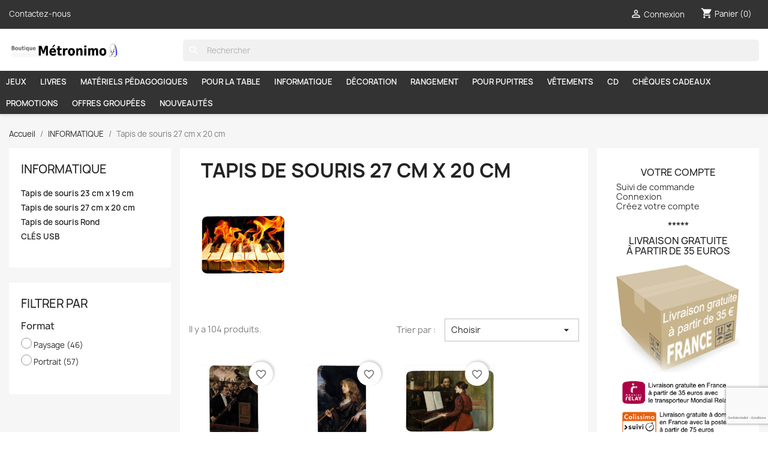

--- FILE ---
content_type: text/html; charset=utf-8
request_url: https://metronimo.boutique/67-27-cm-x-20-cm
body_size: 19044
content:
<!doctype html>
<html lang="fr-FR">

  <head>
    
      
  <meta charset="utf-8">


  <meta http-equiv="x-ua-compatible" content="ie=edge">



  <title>Tapis de souris 27 cm x 20 cm</title>
  
    
  
  <meta name="description" content="">
  <meta name="keywords" content="">
        <link rel="canonical" href="https://metronimo.boutique/67-27-cm-x-20-cm">
    
      
  
  
    <script type="application/ld+json">
  {
    "@context": "https://schema.org",
    "@type": "Organization",
    "name" : "Boutique Métronimo",
    "url" : "https://metronimo.boutique/"
         ,"logo": {
        "@type": "ImageObject",
        "url":"https://metronimo.boutique/img/logo-1705102752.jpg"
      }
      }
</script>

<script type="application/ld+json">
  {
    "@context": "https://schema.org",
    "@type": "WebPage",
    "isPartOf": {
      "@type": "WebSite",
      "url":  "https://metronimo.boutique/",
      "name": "Boutique Métronimo"
    },
    "name": "Tapis de souris 27 cm x 20 cm",
    "url":  "https://metronimo.boutique/67-27-cm-x-20-cm"
  }
</script>


  <script type="application/ld+json">
    {
      "@context": "https://schema.org",
      "@type": "BreadcrumbList",
      "itemListElement": [
                  {
            "@type": "ListItem",
            "position": 1,
            "name": "Accueil",
            "item": "https://metronimo.boutique/"
          },                  {
            "@type": "ListItem",
            "position": 2,
            "name": "INFORMATIQUE",
            "item": "https://metronimo.boutique/119-informatique"
          },                  {
            "@type": "ListItem",
            "position": 3,
            "name": "Tapis de souris 27 cm x 20 cm",
            "item": "https://metronimo.boutique/67-27-cm-x-20-cm"
          }              ]
    }
  </script>
  
  
  
  <script type="application/ld+json">
  {
    "@context": "https://schema.org",
    "@type": "ItemList",
    "itemListElement": [
          {
        "@type": "ListItem",
        "position": 1,
        "name": "Tapis de souris 27 cm x 20 cm : L&#039;Orchestre de l&#039;Opéra par Degas",
        "url": "https://metronimo.boutique/27-cm-x-20-cm/5160-tapis-de-souris-27-cm-x-20-cm-l-orchestre-de-l-opera-par-degas.html"
      },          {
        "@type": "ListItem",
        "position": 2,
        "name": "Tapis de souris 27 cm x 20 cm : Adolescent en berger par Sir Peter Lely",
        "url": "https://metronimo.boutique/27-cm-x-20-cm/5159-tapis-de-souris-27-cm-x-20-cm-adolescent-en-berger-par-sir-peter-lely.html"
      },          {
        "@type": "ListItem",
        "position": 3,
        "name": "Tapis de souris 27 cm x 20 cm : Une romance par Santiago Rusiñol",
        "url": "https://metronimo.boutique/27-cm-x-20-cm/5158-tapis-de-souris-27-cm-x-20-cm-une-romance-par-santiago-rusinol.html"
      },          {
        "@type": "ListItem",
        "position": 4,
        "name": "Tapis de souris 27 cm x 20 cm : Portrait d&#039;un joueur de guitare par Chinnery",
        "url": "https://metronimo.boutique/27-cm-x-20-cm/5157-tapis-de-souris-27-cm-x-20-cm-portrait-d-un-joueur-de-guitare-par-chinnery.html"
      },          {
        "@type": "ListItem",
        "position": 5,
        "name": "Tapis de souris 27 cm x 20 cm : Opéra par Ricard Urgell",
        "url": "https://metronimo.boutique/27-cm-x-20-cm/5156-tapis-de-souris-27-cm-x-20-cm-opera-par-ricard-urgell.html"
      },          {
        "@type": "ListItem",
        "position": 6,
        "name": "Tapis de souris 27 cm x 20 cm : Niel Gow par Raeburn",
        "url": "https://metronimo.boutique/27-cm-x-20-cm/5155-tapis-de-souris-27-cm-x-20-cm-niel-gow-par-raeburn.html"
      },          {
        "@type": "ListItem",
        "position": 7,
        "name": "Tapis de souris 27 cm x 20 cm : Nature morte aux raretés par Jan van der Heyden",
        "url": "https://metronimo.boutique/27-cm-x-20-cm/5154-tapis-de-souris-27-cm-x-20-cm-nature-morte-aux-raretes-par-jan-van-der-heyden.html"
      },          {
        "@type": "ListItem",
        "position": 8,
        "name": "Tapis de souris 27 cm x 20 cm : Lorenzo Pagans et Auguste de Gas par Degas",
        "url": "https://metronimo.boutique/27-cm-x-20-cm/5153-tapis-de-souris-27-cm-x-20-cm-lorenzo-pagans-et-auguste-de-gas-par-degas.html"
      },          {
        "@type": "ListItem",
        "position": 9,
        "name": "Tapis de souris 27 cm x 20 cm : Les musiciens par Grebber",
        "url": "https://metronimo.boutique/27-cm-x-20-cm/5152-tapis-de-souris-27-cm-x-20-cm-les-musiciens-par-grebber.html"
      },          {
        "@type": "ListItem",
        "position": 10,
        "name": "Tapis de souris 27 cm x 20 cm : Le violoncelliste Pilet par Degas",
        "url": "https://metronimo.boutique/27-cm-x-20-cm/5151-tapis-de-souris-27-cm-x-20-cm-le-violoncelliste-pilet-par-degas.html"
      },          {
        "@type": "ListItem",
        "position": 11,
        "name": "Tapis de souris 27 cm x 20 cm : Le roi David jouant de la harpe par Gerard Van Honthorst",
        "url": "https://metronimo.boutique/27-cm-x-20-cm/5150-tapis-de-souris-27-cm-x-20-cm-le-roi-david-jouant-de-la-harpe-par-gerard-van-honthorst.html"
      },          {
        "@type": "ListItem",
        "position": 12,
        "name": "Tapis de souris 27 cm x 20 cm : Le joueur de guitare par Manet",
        "url": "https://metronimo.boutique/27-cm-x-20-cm/5149-tapis-de-souris-27-cm-x-20-cm-le-joueur-de-guitare-par-manet.html"
      },          {
        "@type": "ListItem",
        "position": 13,
        "name": "Tapis de souris 27 cm x 20 cm : Le joueur de fifre par Manet",
        "url": "https://metronimo.boutique/27-cm-x-20-cm/5148-tapis-de-souris-27-cm-x-20-cm-le-joueur-de-fifre-par-manet.html"
      },          {
        "@type": "ListItem",
        "position": 14,
        "name": "Tapis de souris 27 cm x 20 cm : Le concert par Callisto Piazza",
        "url": "https://metronimo.boutique/27-cm-x-20-cm/5147-tapis-de-souris-27-cm-x-20-cm-le-concert-par-callisto-piazza.html"
      },          {
        "@type": "ListItem",
        "position": 15,
        "name": "Tapis de souris 27 cm x 20 cm : La sonate par Wiles",
        "url": "https://metronimo.boutique/27-cm-x-20-cm/5146-tapis-de-souris-27-cm-x-20-cm-la-sonate-par-wiles.html"
      },          {
        "@type": "ListItem",
        "position": 16,
        "name": "Tapis de souris 27 cm x 20 cm : L&#039;Ouïe par Philippe Mercier",
        "url": "https://metronimo.boutique/27-cm-x-20-cm/5145-tapis-de-souris-27-cm-x-20-cm-l-ouie-par-philippe-mercier.html"
      },          {
        "@type": "ListItem",
        "position": 17,
        "name": "Tapis de souris 27 cm x 20 cm : L&#039;Orchestre de l&#039;Opéra par Degas",
        "url": "https://metronimo.boutique/27-cm-x-20-cm/5144-tapis-de-souris-27-cm-x-20-cm-l-orchestre-de-l-opera-par-degas.html"
      },          {
        "@type": "ListItem",
        "position": 18,
        "name": "Tapis de souris 27 cm x 20 cm : L&#039;Entremetteuse par Baburen",
        "url": "https://metronimo.boutique/27-cm-x-20-cm/5143-tapis-de-souris-27-cm-x-20-cm-l-entremetteuse-par-baburen.html"
      },          {
        "@type": "ListItem",
        "position": 19,
        "name": "Tapis de souris 27 cm x 20 cm : Joueur de luth par Baburen",
        "url": "https://metronimo.boutique/27-cm-x-20-cm/5142-tapis-de-souris-27-cm-x-20-cm-joueur-de-luth-par-baburen.html"
      },          {
        "@type": "ListItem",
        "position": 20,
        "name": "Tapis de souris 27 cm x 20 cm : Jeune Garçon jouant de la guimbarde par Baburen",
        "url": "https://metronimo.boutique/27-cm-x-20-cm/5141-tapis-de-souris-27-cm-x-20-cm-jeune-garcon-jouant-de-la-guimbarde-par-baburen.html"
      },          {
        "@type": "ListItem",
        "position": 21,
        "name": "Tapis de souris 27 cm x 20 cm : Instruments de musique et livres par Bettera",
        "url": "https://metronimo.boutique/27-cm-x-20-cm/5140-tapis-de-souris-27-cm-x-20-cm-instruments-de-musique-et-livres-par-bettera.html"
      },          {
        "@type": "ListItem",
        "position": 22,
        "name": "Tapis de souris 27 cm x 20 cm : Groupe musical sur un balcon par Honthorst",
        "url": "https://metronimo.boutique/27-cm-x-20-cm/5139-tapis-de-souris-27-cm-x-20-cm-groupe-musical-sur-un-balcon-par-honthorst.html"
      },          {
        "@type": "ListItem",
        "position": 23,
        "name": "Tapis de souris 27 cm x 20 cm : Garçon avec flûte par Frans Hals",
        "url": "https://metronimo.boutique/27-cm-x-20-cm/5138-tapis-de-souris-27-cm-x-20-cm-garcon-avec-flute-par-frans-hals.html"
      },          {
        "@type": "ListItem",
        "position": 24,
        "name": "Tapis de souris 27 cm x 20 cm : Fleurs et violon par Bachelier",
        "url": "https://metronimo.boutique/27-cm-x-20-cm/5137-tapis-de-souris-27-cm-x-20-cm-fleurs-et-violon-par-bachelier.html"
      },          {
        "@type": "ListItem",
        "position": 25,
        "name": "Tapis de souris 27 cm x 20 cm : Fille avec une flûte par Bijlert",
        "url": "https://metronimo.boutique/27-cm-x-20-cm/5136-tapis-de-souris-27-cm-x-20-cm-fille-avec-une-flute-par-bijlert.html"
      },          {
        "@type": "ListItem",
        "position": 26,
        "name": "Tapis de souris 27 cm x 20 cm : Femme jouant d&#039;un instrument à cordes par Fausto Zonaro",
        "url": "https://metronimo.boutique/27-cm-x-20-cm/5135-tapis-de-souris-27-cm-x-20-cm-femme-jouant-d-un-instrument-a-cordes-par-fausto-zonaro.html"
      },          {
        "@type": "ListItem",
        "position": 27,
        "name": "Tapis de souris 27 cm x 20 cm : Deux jeunes filles au piano par Pierre-Auguste Renoir",
        "url": "https://metronimo.boutique/27-cm-x-20-cm/5134-tapis-de-souris-27-cm-x-20-cm-deux-jeunes-filles-au-piano-par-pierre-auguste-renoir.html"
      },          {
        "@type": "ListItem",
        "position": 28,
        "name": "Tapis de souris 27 cm x 20 cm : Café Concert par Ricard Canals",
        "url": "https://metronimo.boutique/27-cm-x-20-cm/5133-tapis-de-souris-27-cm-x-20-cm-cafe-concert-par-ricard-canals.html"
      }        ]
  }
</script>

  
  
    
                
                            
        <link rel="next" href="https://metronimo.boutique/67-27-cm-x-20-cm?page=2">  

  
    <meta property="og:title" content="Tapis de souris 27 cm x 20 cm" />
    <meta property="og:description" content="" />
    <meta property="og:url" content="https://metronimo.boutique/67-27-cm-x-20-cm" />
    <meta property="og:site_name" content="Boutique Métronimo" />
    <meta property="og:type" content="website" />    



  <meta name="viewport" content="width=device-width, initial-scale=1">



  <link rel="icon" type="image/vnd.microsoft.icon" href="https://metronimo.boutique/img/favicon.ico?1705102752">
  <link rel="shortcut icon" type="image/x-icon" href="https://metronimo.boutique/img/favicon.ico?1705102752">



    <link rel="stylesheet" href="https://metronimo.boutique/themes/child_classic/assets/cache/theme-2e7cb0281.css" type="text/css" media="all">




  

  <script type="text/javascript">
        var AdvancedEmailGuardData = {"meta":{"isGDPREnabled":true,"isLegacyOPCEnabled":false,"isLegacyMAModuleEnabled":false,"validationError":null},"settings":{"recaptcha":{"type":"v3","key":"6Le2Q4UqAAAAAHhduFdjK02kUqpJaKiiZQ0lfHk_","forms":{"contact_us":{"size":"normal","align":"offset","offset":3}},"language":"shop","theme":"light","position":"bottomright","hidden":false,"deferred":false}},"context":{"ps":{"v17":true,"v17pc":true,"v17ch":true,"v16":false,"v161":false,"v15":false},"languageCode":"fr","pageName":"category"},"trans":{"genericError":"Une erreur s'est produite, veuillez r\u00e9essayer."}};
        var blockwishlistController = "https:\/\/metronimo.boutique\/module\/blockwishlist\/action";
        var prestashop = {"cart":{"products":[],"totals":{"total":{"type":"total","label":"Total","amount":0,"value":"0,00\u00a0\u20ac"},"total_including_tax":{"type":"total","label":"Total TTC\u00a0:","amount":0,"value":"0,00\u00a0\u20ac"},"total_excluding_tax":{"type":"total","label":"Total HT\u00a0:","amount":0,"value":"0,00\u00a0\u20ac"}},"subtotals":{"products":{"type":"products","label":"Sous-total","amount":0,"value":"0,00\u00a0\u20ac"},"discounts":null,"shipping":{"type":"shipping","label":"Livraison","amount":0,"value":""},"tax":null},"products_count":0,"summary_string":"0 articles","vouchers":{"allowed":1,"added":[]},"discounts":[],"minimalPurchase":0,"minimalPurchaseRequired":""},"currency":{"id":1,"name":"Euro","iso_code":"EUR","iso_code_num":"978","sign":"\u20ac"},"customer":{"lastname":null,"firstname":null,"email":null,"birthday":null,"newsletter":null,"newsletter_date_add":null,"optin":null,"website":null,"company":null,"siret":null,"ape":null,"is_logged":false,"gender":{"type":null,"name":null},"addresses":[]},"country":{"id_zone":9,"id_currency":0,"call_prefix":33,"iso_code":"FR","active":"1","contains_states":"0","need_identification_number":"0","need_zip_code":"1","zip_code_format":"NNNNN","display_tax_label":"1","name":"France","id":8},"language":{"name":"Fran\u00e7ais (French)","iso_code":"fr","locale":"fr-FR","language_code":"fr","active":"1","is_rtl":"0","date_format_lite":"d\/m\/Y","date_format_full":"d\/m\/Y H:i:s","id":1},"page":{"title":"","canonical":"https:\/\/metronimo.boutique\/67-27-cm-x-20-cm","meta":{"title":"Tapis de souris 27 cm x 20 cm","description":"","keywords":"","robots":"index"},"page_name":"category","body_classes":{"lang-fr":true,"lang-rtl":false,"country-FR":true,"currency-EUR":true,"layout-both-columns":true,"page-category":true,"tax-display-enabled":true,"page-customer-account":false,"category-id-67":true,"category-Tapis de souris 27 cm x 20 cm":true,"category-id-parent-119":true,"category-depth-level-3":true},"admin_notifications":[],"password-policy":{"feedbacks":{"0":"Tr\u00e8s faible","1":"Faible","2":"Moyenne","3":"Fort","4":"Tr\u00e8s fort","Straight rows of keys are easy to guess":"Les suites de touches sur le clavier sont faciles \u00e0 deviner","Short keyboard patterns are easy to guess":"Les mod\u00e8les courts sur le clavier sont faciles \u00e0 deviner.","Use a longer keyboard pattern with more turns":"Utilisez une combinaison de touches plus longue et plus complexe.","Repeats like \"aaa\" are easy to guess":"Les r\u00e9p\u00e9titions (ex. : \"aaa\") sont faciles \u00e0 deviner.","Repeats like \"abcabcabc\" are only slightly harder to guess than \"abc\"":"Les r\u00e9p\u00e9titions (ex. : \"abcabcabc\") sont seulement un peu plus difficiles \u00e0 deviner que \"abc\".","Sequences like abc or 6543 are easy to guess":"Les s\u00e9quences (ex. : abc ou 6543) sont faciles \u00e0 deviner.","Recent years are easy to guess":"Les ann\u00e9es r\u00e9centes sont faciles \u00e0 deviner.","Dates are often easy to guess":"Les dates sont souvent faciles \u00e0 deviner.","This is a top-10 common password":"Ce mot de passe figure parmi les 10 mots de passe les plus courants.","This is a top-100 common password":"Ce mot de passe figure parmi les 100 mots de passe les plus courants.","This is a very common password":"Ceci est un mot de passe tr\u00e8s courant.","This is similar to a commonly used password":"Ce mot de passe est similaire \u00e0 un mot de passe couramment utilis\u00e9.","A word by itself is easy to guess":"Un mot seul est facile \u00e0 deviner.","Names and surnames by themselves are easy to guess":"Les noms et les surnoms seuls sont faciles \u00e0 deviner.","Common names and surnames are easy to guess":"Les noms et les pr\u00e9noms courants sont faciles \u00e0 deviner.","Use a few words, avoid common phrases":"Utilisez quelques mots, \u00e9vitez les phrases courantes.","No need for symbols, digits, or uppercase letters":"Pas besoin de symboles, de chiffres ou de majuscules.","Avoid repeated words and characters":"\u00c9viter de r\u00e9p\u00e9ter les mots et les caract\u00e8res.","Avoid sequences":"\u00c9viter les s\u00e9quences.","Avoid recent years":"\u00c9vitez les ann\u00e9es r\u00e9centes.","Avoid years that are associated with you":"\u00c9vitez les ann\u00e9es qui vous sont associ\u00e9es.","Avoid dates and years that are associated with you":"\u00c9vitez les dates et les ann\u00e9es qui vous sont associ\u00e9es.","Capitalization doesn't help very much":"Les majuscules ne sont pas tr\u00e8s utiles.","All-uppercase is almost as easy to guess as all-lowercase":"Un mot de passe tout en majuscules est presque aussi facile \u00e0 deviner qu'un mot de passe tout en minuscules.","Reversed words aren't much harder to guess":"Les mots invers\u00e9s ne sont pas beaucoup plus difficiles \u00e0 deviner.","Predictable substitutions like '@' instead of 'a' don't help very much":"Les substitutions pr\u00e9visibles comme '\"@\" au lieu de \"a\" n'aident pas beaucoup.","Add another word or two. Uncommon words are better.":"Ajoutez un autre mot ou deux. Pr\u00e9f\u00e9rez les mots peu courants."}}},"shop":{"name":"Boutique M\u00e9tronimo","logo":"https:\/\/metronimo.boutique\/img\/logo-1705102752.jpg","stores_icon":"https:\/\/metronimo.boutique\/img\/logo_stores.png","favicon":"https:\/\/metronimo.boutique\/img\/favicon.ico"},"core_js_public_path":"\/themes\/","urls":{"base_url":"https:\/\/metronimo.boutique\/","current_url":"https:\/\/metronimo.boutique\/67-27-cm-x-20-cm","shop_domain_url":"https:\/\/metronimo.boutique","img_ps_url":"https:\/\/metronimo.boutique\/img\/","img_cat_url":"https:\/\/metronimo.boutique\/img\/c\/","img_lang_url":"https:\/\/metronimo.boutique\/img\/l\/","img_prod_url":"https:\/\/metronimo.boutique\/img\/p\/","img_manu_url":"https:\/\/metronimo.boutique\/img\/m\/","img_sup_url":"https:\/\/metronimo.boutique\/img\/su\/","img_ship_url":"https:\/\/metronimo.boutique\/img\/s\/","img_store_url":"https:\/\/metronimo.boutique\/img\/st\/","img_col_url":"https:\/\/metronimo.boutique\/img\/co\/","img_url":"https:\/\/metronimo.boutique\/themes\/child_classic\/assets\/img\/","css_url":"https:\/\/metronimo.boutique\/themes\/child_classic\/assets\/css\/","js_url":"https:\/\/metronimo.boutique\/themes\/child_classic\/assets\/js\/","pic_url":"https:\/\/metronimo.boutique\/upload\/","theme_assets":"https:\/\/metronimo.boutique\/themes\/child_classic\/assets\/","theme_dir":"https:\/\/metronimo.boutique\/var\/www\/boutique\/themes\/child_classic\/","pages":{"address":"https:\/\/metronimo.boutique\/adresse","addresses":"https:\/\/metronimo.boutique\/adresses","authentication":"https:\/\/metronimo.boutique\/connexion","manufacturer":"https:\/\/metronimo.boutique\/fabricants","cart":"https:\/\/metronimo.boutique\/panier","category":"https:\/\/metronimo.boutique\/index.php?controller=category","cms":"https:\/\/metronimo.boutique\/index.php?controller=cms","contact":"https:\/\/metronimo.boutique\/nous-contacter","discount":"https:\/\/metronimo.boutique\/reduction","guest_tracking":"https:\/\/metronimo.boutique\/suivi-commande-invite","history":"https:\/\/metronimo.boutique\/historique-commandes","identity":"https:\/\/metronimo.boutique\/identite","index":"https:\/\/metronimo.boutique\/","my_account":"https:\/\/metronimo.boutique\/mon-compte","order_confirmation":"https:\/\/metronimo.boutique\/confirmation-commande","order_detail":"https:\/\/metronimo.boutique\/index.php?controller=order-detail","order_follow":"https:\/\/metronimo.boutique\/suivi-commande","order":"https:\/\/metronimo.boutique\/commande","order_return":"https:\/\/metronimo.boutique\/index.php?controller=order-return","order_slip":"https:\/\/metronimo.boutique\/avoirs","pagenotfound":"https:\/\/metronimo.boutique\/page-introuvable","password":"https:\/\/metronimo.boutique\/recuperation-mot-de-passe","pdf_invoice":"https:\/\/metronimo.boutique\/index.php?controller=pdf-invoice","pdf_order_return":"https:\/\/metronimo.boutique\/index.php?controller=pdf-order-return","pdf_order_slip":"https:\/\/metronimo.boutique\/index.php?controller=pdf-order-slip","prices_drop":"https:\/\/metronimo.boutique\/promotions","product":"https:\/\/metronimo.boutique\/index.php?controller=product","registration":"https:\/\/metronimo.boutique\/index.php?controller=registration","search":"https:\/\/metronimo.boutique\/recherche","sitemap":"https:\/\/metronimo.boutique\/plan-site","stores":"https:\/\/metronimo.boutique\/magasins","supplier":"https:\/\/metronimo.boutique\/fournisseur","new_products":"https:\/\/metronimo.boutique\/nouveaux-produits","brands":"https:\/\/metronimo.boutique\/fabricants","register":"https:\/\/metronimo.boutique\/index.php?controller=registration","order_login":"https:\/\/metronimo.boutique\/commande?login=1"},"alternative_langs":[],"actions":{"logout":"https:\/\/metronimo.boutique\/?mylogout="},"no_picture_image":{"bySize":{"small_default":{"url":"https:\/\/metronimo.boutique\/img\/p\/fr-default-small_default.jpg","width":98,"height":98},"cart_default":{"url":"https:\/\/metronimo.boutique\/img\/p\/fr-default-cart_default.jpg","width":125,"height":125},"home_default":{"url":"https:\/\/metronimo.boutique\/img\/p\/fr-default-home_default.jpg","width":250,"height":250},"medium_default":{"url":"https:\/\/metronimo.boutique\/img\/p\/fr-default-medium_default.jpg","width":452,"height":452},"large_default":{"url":"https:\/\/metronimo.boutique\/img\/p\/fr-default-large_default.jpg","width":800,"height":800}},"small":{"url":"https:\/\/metronimo.boutique\/img\/p\/fr-default-small_default.jpg","width":98,"height":98},"medium":{"url":"https:\/\/metronimo.boutique\/img\/p\/fr-default-home_default.jpg","width":250,"height":250},"large":{"url":"https:\/\/metronimo.boutique\/img\/p\/fr-default-large_default.jpg","width":800,"height":800},"legend":""}},"configuration":{"display_taxes_label":true,"display_prices_tax_incl":true,"is_catalog":false,"show_prices":true,"opt_in":{"partner":false},"quantity_discount":{"type":"discount","label":"Remise sur prix unitaire"},"voucher_enabled":1,"return_enabled":0},"field_required":[],"breadcrumb":{"links":[{"title":"Accueil","url":"https:\/\/metronimo.boutique\/"},{"title":"INFORMATIQUE","url":"https:\/\/metronimo.boutique\/119-informatique"},{"title":"Tapis de souris 27 cm x 20 cm","url":"https:\/\/metronimo.boutique\/67-27-cm-x-20-cm"}],"count":3},"link":{"protocol_link":"https:\/\/","protocol_content":"https:\/\/"},"time":1764601319,"static_token":"9a4194b6f150dc0ff4685939af85543b","token":"33c433800e8b69a84fec37b3bfbcfa81","debug":false};
        var productsAlreadyTagged = [];
        var psemailsubscription_subscription = "https:\/\/metronimo.boutique\/module\/ps_emailsubscription\/subscription";
        var psr_icon_color = "#91c8ff";
        var removeFromWishlistUrl = "https:\/\/metronimo.boutique\/module\/blockwishlist\/action?action=deleteProductFromWishlist";
        var wishlistAddProductToCartUrl = "https:\/\/metronimo.boutique\/module\/blockwishlist\/action?action=addProductToCart";
        var wishlistUrl = "https:\/\/metronimo.boutique\/module\/blockwishlist\/view";
      </script>



    <link rel="prefetch" href="https://www.paypal.com/sdk/js?client-id=AXjYFXWyb4xJCErTUDiFkzL0Ulnn-bMm4fal4G-1nQXQ1ZQxp06fOuE7naKUXGkq2TZpYSiI9xXbs4eo&amp;merchant-id=75VSGV6VX3NV4&amp;currency=EUR&amp;intent=capture&amp;commit=false&amp;vault=false&amp;integration-date=2022-14-06&amp;disable-funding=bancontact,blik,eps,giropay,ideal,mybank,p24,sofort&amp;enable-funding=paylater&amp;components=marks,funding-eligibility" as="script">

<meta name="google-site-verification" content="eVf6oRvYAOP5uAdByZM-Lt8oBvHyKedjQ7Uj67S8yeg" />


    
  </head>

  <body id="category" class="lang-fr country-fr currency-eur layout-both-columns page-category tax-display-enabled category-id-67 category-tapis-de-souris-27-cm-x-20-cm category-id-parent-119 category-depth-level-3">

    
      
    

    <main>
      
              

      <header id="header">
        
          
  <div class="header-banner">
    
  </div>



  <nav class="header-nav">
    <div class="container">
      <div class="row">
        <div class="hidden-sm-down">
          <div class="col-md-5 col-xs-12">
            <div id="_desktop_contact_link">
  <div id="contact-link">
          <a href="https://metronimo.boutique/nous-contacter">Contactez-nous</a>
      </div>
</div>

          </div>
          <div class="col-md-7 right-nav">
              <div id="_desktop_user_info">
  <div class="user-info">
          <a
        href="https://metronimo.boutique/connexion?back=https%3A%2F%2Fmetronimo.boutique%2F67-27-cm-x-20-cm"
        title="Identifiez-vous"
        rel="nofollow"
      >
        <i class="material-icons">&#xE7FF;</i>
        <span class="hidden-sm-down">Connexion</span>
      </a>
      </div>
</div>
<div id="_desktop_cart">
  <div class="blockcart cart-preview inactive" data-refresh-url="//metronimo.boutique/module/ps_shoppingcart/ajax">
    <div class="header">
              <i class="material-icons shopping-cart" aria-hidden="true">shopping_cart</i>
        <span class="hidden-sm-down">Panier</span>
        <span class="cart-products-count">(0)</span>
          </div>
  </div>
</div>

          </div>
        </div>
        <div class="hidden-md-up text-sm-center mobile">
          <div class="float-xs-left" id="menu-icon">
            <i class="material-icons d-inline">&#xE5D2;</i>
          </div>
          <div class="float-xs-right" id="_mobile_cart"></div>
          <div class="float-xs-right" id="_mobile_user_info"></div>
          <div class="top-logo" id="_mobile_logo"></div>
          <div class="clearfix"></div>
        </div>
      </div>
    </div>
  </nav>



  <div class="header-top">
    <div class="container">
       <div class="row">
        <div class="col-md-2 hidden-sm-down" id="_desktop_logo">
                                    
  <a href="https://metronimo.boutique/">
    <img
      class="logo img-fluid"
      src="https://metronimo.boutique/img/logo-1705102752.jpg"
      alt="Boutique Métronimo"
      width="1077"
      height="176">
  </a>

                              </div>
        <div class="header-top-right col-md-10 col-sm-12 position-static">
          <div id="search_widget" class="search-widgets" data-search-controller-url="//metronimo.boutique/recherche">
  <form method="get" action="//metronimo.boutique/recherche">
    <input type="hidden" name="controller" value="search">
    <i class="material-icons search" aria-hidden="true">search</i>
    <input type="text" name="s" value="" placeholder="Rechercher" aria-label="Rechercher">
    <i class="material-icons clear" aria-hidden="true">clear</i>
  </form>
</div>

        </div>
      </div>
      <div id="mobile_top_menu_wrapper" class="row hidden-md-up" style="display:none;">
        <div class="js-top-menu mobile" id="_mobile_top_menu"></div>
        <div class="js-top-menu-bottom">
          <div id="_mobile_currency_selector"></div>
          <div id="_mobile_language_selector"></div>
          <div id="_mobile_contact_link"></div>
        </div>
      </div>
    </div>
  </div>
  

<div class="menu js-top-menu position-static hidden-sm-down" id="_desktop_top_menu">
    
          <ul class="top-menu" id="top-menu" data-depth="0">
                    <li class="category" id="category-15">
                          <a
                class="dropdown-item"
                href="https://metronimo.boutique/15-jeux" data-depth="0"
                              >
                                                                      <span class="float-xs-right hidden-md-up">
                    <span data-target="#top_sub_menu_97257" data-toggle="collapse" class="navbar-toggler collapse-icons">
                      <i class="material-icons add">&#xE313;</i>
                      <i class="material-icons remove">&#xE316;</i>
                    </span>
                  </span>
                                JEUX
              </a>
                            <div  class="popover sub-menu js-sub-menu collapse" id="top_sub_menu_97257">
                
          <ul class="top-menu"  data-depth="1">
                    <li class="category" id="category-30">
                          <a
                class="dropdown-item dropdown-submenu"
                href="https://metronimo.boutique/30-jeux-de-cartes" data-depth="1"
                              >
                                 Jeux de cartes
              </a>
                          </li>
                    <li class="category" id="category-37">
                          <a
                class="dropdown-item dropdown-submenu"
                href="https://metronimo.boutique/37-jeux-de-loto" data-depth="1"
                              >
                                Jeux de loto
              </a>
                          </li>
                    <li class="category" id="category-40">
                          <a
                class="dropdown-item dropdown-submenu"
                href="https://metronimo.boutique/40-jeux-de-plateau" data-depth="1"
                              >
                                Jeux de plateau
              </a>
                          </li>
                    <li class="category" id="category-36">
                          <a
                class="dropdown-item dropdown-submenu"
                href="https://metronimo.boutique/36-jeux-de-dominos" data-depth="1"
                              >
                                Jeux de dominos
              </a>
                          </li>
                    <li class="category" id="category-38">
                          <a
                class="dropdown-item dropdown-submenu"
                href="https://metronimo.boutique/38-jeux-de-memoire-en-bois" data-depth="1"
                              >
                                Jeux de mémoire en bois
              </a>
                          </li>
                    <li class="category" id="category-39">
                          <a
                class="dropdown-item dropdown-submenu"
                href="https://metronimo.boutique/39-jeux-de-memoire-en-plastique" data-depth="1"
                              >
                                Jeux de mémoire en plastique
              </a>
                          </li>
                    <li class="category" id="category-43">
                          <a
                class="dropdown-item dropdown-submenu"
                href="https://metronimo.boutique/43-puzzles-en-carton" data-depth="1"
                              >
                                Puzzles en carton
              </a>
                          </li>
                    <li class="category" id="category-42">
                          <a
                class="dropdown-item dropdown-submenu"
                href="https://metronimo.boutique/42-puzzles-en-bois" data-depth="1"
                              >
                                Puzzles en bois
              </a>
                          </li>
                    <li class="category" id="category-45">
                          <a
                class="dropdown-item dropdown-submenu"
                href="https://metronimo.boutique/45-lapin" data-depth="1"
                              >
                                Peluches Lapin
              </a>
                          </li>
                    <li class="category" id="category-46">
                          <a
                class="dropdown-item dropdown-submenu"
                href="https://metronimo.boutique/46-ours" data-depth="1"
                              >
                                Peluches Ours
              </a>
                          </li>
                    <li class="category" id="category-44">
                          <a
                class="dropdown-item dropdown-submenu"
                href="https://metronimo.boutique/44-pions-jetons" data-depth="1"
                              >
                                Pions, jetons
              </a>
                          </li>
              </ul>
    
              </div>
                          </li>
                    <li class="category" id="category-16">
                          <a
                class="dropdown-item"
                href="https://metronimo.boutique/16-livres-musique" data-depth="0"
                              >
                                                                      <span class="float-xs-right hidden-md-up">
                    <span data-target="#top_sub_menu_66383" data-toggle="collapse" class="navbar-toggler collapse-icons">
                      <i class="material-icons add">&#xE313;</i>
                      <i class="material-icons remove">&#xE316;</i>
                    </span>
                  </span>
                                LIVRES
              </a>
                            <div  class="popover sub-menu js-sub-menu collapse" id="top_sub_menu_66383">
                
          <ul class="top-menu"  data-depth="1">
                    <li class="category" id="category-87">
                          <a
                class="dropdown-item dropdown-submenu"
                href="https://metronimo.boutique/87-livres-chanson-francaise" data-depth="1"
                              >
                                                                      <span class="float-xs-right hidden-md-up">
                    <span data-target="#top_sub_menu_53376" data-toggle="collapse" class="navbar-toggler collapse-icons">
                      <i class="material-icons add">&#xE313;</i>
                      <i class="material-icons remove">&#xE316;</i>
                    </span>
                  </span>
                                Chanson française
              </a>
                            <div  class="collapse" id="top_sub_menu_53376">
                
          <ul class="top-menu"  data-depth="2">
                    <li class="category" id="category-111">
                          <a
                class="dropdown-item"
                href="https://metronimo.boutique/111-charles-aznavour" data-depth="2"
                              >
                                Charles Aznavour
              </a>
                          </li>
                    <li class="category" id="category-107">
                          <a
                class="dropdown-item"
                href="https://metronimo.boutique/107-alain-bashung" data-depth="2"
                              >
                                Alain Bashung
              </a>
                          </li>
                    <li class="category" id="category-113">
                          <a
                class="dropdown-item"
                href="https://metronimo.boutique/113-jacques-brel" data-depth="2"
                              >
                                Jacques Brel
              </a>
                          </li>
                    <li class="category" id="category-104">
                          <a
                class="dropdown-item"
                href="https://metronimo.boutique/104-mylene-farmer" data-depth="2"
                              >
                                Mylène Farmer
              </a>
                          </li>
                    <li class="category" id="category-99">
                          <a
                class="dropdown-item"
                href="https://metronimo.boutique/99-livres-claude-francois" data-depth="2"
                              >
                                Claude François
              </a>
                          </li>
                    <li class="category" id="category-97">
                          <a
                class="dropdown-item"
                href="https://metronimo.boutique/97-livres-jean-jacques-goldman" data-depth="2"
                              >
                                Jean-Jacques Goldman
              </a>
                          </li>
                    <li class="category" id="category-96">
                          <a
                class="dropdown-item"
                href="https://metronimo.boutique/96-livres-johnny-hallyday" data-depth="2"
                              >
                                Johnny Hallyday
              </a>
                          </li>
                    <li class="category" id="category-106">
                          <a
                class="dropdown-item"
                href="https://metronimo.boutique/106-jacques-higelin" data-depth="2"
                              >
                                Jacques Higelin
              </a>
                          </li>
                    <li class="category" id="category-98">
                          <a
                class="dropdown-item"
                href="https://metronimo.boutique/98-livres-renaud" data-depth="2"
                              >
                                Renaud
              </a>
                          </li>
                    <li class="category" id="category-110">
                          <a
                class="dropdown-item"
                href="https://metronimo.boutique/110-telephone" data-depth="2"
                              >
                                Téléphone
              </a>
                          </li>
              </ul>
    
              </div>
                          </li>
                    <li class="category" id="category-88">
                          <a
                class="dropdown-item dropdown-submenu"
                href="https://metronimo.boutique/88-livres-pop-rock" data-depth="1"
                              >
                                                                      <span class="float-xs-right hidden-md-up">
                    <span data-target="#top_sub_menu_65136" data-toggle="collapse" class="navbar-toggler collapse-icons">
                      <i class="material-icons add">&#xE313;</i>
                      <i class="material-icons remove">&#xE316;</i>
                    </span>
                  </span>
                                Pop, Rock
              </a>
                            <div  class="collapse" id="top_sub_menu_65136">
                
          <ul class="top-menu"  data-depth="2">
                    <li class="category" id="category-115">
                          <a
                class="dropdown-item"
                href="https://metronimo.boutique/115-abba" data-depth="2"
                              >
                                ABBA
              </a>
                          </li>
                    <li class="category" id="category-112">
                          <a
                class="dropdown-item"
                href="https://metronimo.boutique/112-the-beatles" data-depth="2"
                              >
                                The Beatles
              </a>
                          </li>
                    <li class="category" id="category-114">
                          <a
                class="dropdown-item"
                href="https://metronimo.boutique/114-michael-jackson" data-depth="2"
                              >
                                Michael Jackson
              </a>
                          </li>
                    <li class="category" id="category-108">
                          <a
                class="dropdown-item"
                href="https://metronimo.boutique/108-bruce-springsteen" data-depth="2"
                              >
                                Bruce Springsteen
              </a>
                          </li>
                    <li class="category" id="category-109">
                          <a
                class="dropdown-item"
                href="https://metronimo.boutique/109-the-who" data-depth="2"
                              >
                                The who
              </a>
                          </li>
              </ul>
    
              </div>
                          </li>
                    <li class="category" id="category-117">
                          <a
                class="dropdown-item dropdown-submenu"
                href="https://metronimo.boutique/117-musique-electronique" data-depth="1"
                              >
                                Musique électronique
              </a>
                          </li>
                    <li class="category" id="category-90">
                          <a
                class="dropdown-item dropdown-submenu"
                href="https://metronimo.boutique/90-livres-musique-enfants" data-depth="1"
                              >
                                Pour les enfants
              </a>
                          </li>
                    <li class="category" id="category-89">
                          <a
                class="dropdown-item dropdown-submenu"
                href="https://metronimo.boutique/89-livres-musique-classique" data-depth="1"
                              >
                                Classique
              </a>
                          </li>
                    <li class="category" id="category-94">
                          <a
                class="dropdown-item dropdown-submenu"
                href="https://metronimo.boutique/94-livres-jazz-blues" data-depth="1"
                              >
                                Jazz, blues
              </a>
                          </li>
                    <li class="category" id="category-116">
                          <a
                class="dropdown-item dropdown-submenu"
                href="https://metronimo.boutique/116-new-age" data-depth="1"
                              >
                                New age
              </a>
                          </li>
                    <li class="category" id="category-118">
                          <a
                class="dropdown-item dropdown-submenu"
                href="https://metronimo.boutique/118-reggae" data-depth="1"
                              >
                                Reggae
              </a>
                          </li>
                    <li class="category" id="category-95">
                          <a
                class="dropdown-item dropdown-submenu"
                href="https://metronimo.boutique/95-livre-musique-soul" data-depth="1"
                              >
                                Soul
              </a>
                          </li>
                    <li class="category" id="category-105">
                          <a
                class="dropdown-item dropdown-submenu"
                href="https://metronimo.boutique/105-sante" data-depth="1"
                              >
                                Santé
              </a>
                          </li>
                    <li class="category" id="category-93">
                          <a
                class="dropdown-item dropdown-submenu"
                href="https://metronimo.boutique/93-autres-livres-musique" data-depth="1"
                              >
                                Autres livres
              </a>
                          </li>
              </ul>
    
              </div>
                          </li>
                    <li class="category" id="category-18">
                          <a
                class="dropdown-item"
                href="https://metronimo.boutique/18-materiels-pedagogiques" data-depth="0"
                              >
                                                                      <span class="float-xs-right hidden-md-up">
                    <span data-target="#top_sub_menu_93030" data-toggle="collapse" class="navbar-toggler collapse-icons">
                      <i class="material-icons add">&#xE313;</i>
                      <i class="material-icons remove">&#xE316;</i>
                    </span>
                  </span>
                                MATÉRIELS PÉDAGOGIQUES
              </a>
                            <div  class="popover sub-menu js-sub-menu collapse" id="top_sub_menu_93030">
                
          <ul class="top-menu"  data-depth="1">
                    <li class="category" id="category-28">
                          <a
                class="dropdown-item dropdown-submenu"
                href="https://metronimo.boutique/28-trousses" data-depth="1"
                              >
                                                                      <span class="float-xs-right hidden-md-up">
                    <span data-target="#top_sub_menu_30432" data-toggle="collapse" class="navbar-toggler collapse-icons">
                      <i class="material-icons add">&#xE313;</i>
                      <i class="material-icons remove">&#xE316;</i>
                    </span>
                  </span>
                                TROUSSES
              </a>
                            <div  class="collapse" id="top_sub_menu_30432">
                
          <ul class="top-menu"  data-depth="2">
                    <li class="category" id="category-69">
                          <a
                class="dropdown-item"
                href="https://metronimo.boutique/69-trousses-21-cm-x-16-cm" data-depth="2"
                              >
                                Trousses 21 cm x 16 cm
              </a>
                          </li>
                    <li class="category" id="category-70">
                          <a
                class="dropdown-item"
                href="https://metronimo.boutique/70-trousses-23-cm-x-9-cm" data-depth="2"
                              >
                                Trousses 23 cm x 9 cm
              </a>
                          </li>
              </ul>
    
              </div>
                          </li>
                    <li class="category" id="category-77">
                          <a
                class="dropdown-item dropdown-submenu"
                href="https://metronimo.boutique/77-crayons" data-depth="1"
                              >
                                CRAYONS
              </a>
                          </li>
                    <li class="category" id="category-14">
                          <a
                class="dropdown-item dropdown-submenu"
                href="https://metronimo.boutique/14-dictees-musicales" data-depth="1"
                              >
                                DICTÉES MUSICALES
              </a>
                          </li>
                    <li class="category" id="category-78">
                          <a
                class="dropdown-item dropdown-submenu"
                href="https://metronimo.boutique/78-gommes" data-depth="1"
                              >
                                GOMMES
              </a>
                          </li>
                    <li class="category" id="category-19">
                          <a
                class="dropdown-item dropdown-submenu"
                href="https://metronimo.boutique/19-papier-a-musique" data-depth="1"
                              >
                                PAPIER A MUSIQUE
              </a>
                          </li>
                    <li class="category" id="category-17">
                          <a
                class="dropdown-item dropdown-submenu"
                href="https://metronimo.boutique/17-logiciels" data-depth="1"
                              >
                                LOGICIELS
              </a>
                          </li>
                    <li class="category" id="category-26">
                          <a
                class="dropdown-item dropdown-submenu"
                href="https://metronimo.boutique/26-tableaux-effacables" data-depth="1"
                              >
                                TABLEAUX EFFAÇABLES
              </a>
                          </li>
                    <li class="category" id="category-82">
                          <a
                class="dropdown-item dropdown-submenu"
                href="https://metronimo.boutique/82-taille-crayons" data-depth="1"
                              >
                                TAILLE-CRAYONS
              </a>
                          </li>
                    <li class="category" id="category-86">
                          <a
                class="dropdown-item dropdown-submenu"
                href="https://metronimo.boutique/86-trombones" data-depth="1"
                              >
                                TROMBONES
              </a>
                          </li>
              </ul>
    
              </div>
                          </li>
                    <li class="category" id="category-23">
                          <a
                class="dropdown-item"
                href="https://metronimo.boutique/23-pour-la-table" data-depth="0"
                              >
                                                                      <span class="float-xs-right hidden-md-up">
                    <span data-target="#top_sub_menu_18778" data-toggle="collapse" class="navbar-toggler collapse-icons">
                      <i class="material-icons add">&#xE313;</i>
                      <i class="material-icons remove">&#xE316;</i>
                    </span>
                  </span>
                                POUR LA TABLE
              </a>
                            <div  class="popover sub-menu js-sub-menu collapse" id="top_sub_menu_18778">
                
          <ul class="top-menu"  data-depth="1">
                    <li class="category" id="category-49">
                          <a
                class="dropdown-item dropdown-submenu"
                href="https://metronimo.boutique/49-sous-verres" data-depth="1"
                              >
                                                                      <span class="float-xs-right hidden-md-up">
                    <span data-target="#top_sub_menu_13505" data-toggle="collapse" class="navbar-toggler collapse-icons">
                      <i class="material-icons add">&#xE313;</i>
                      <i class="material-icons remove">&#xE316;</i>
                    </span>
                  </span>
                                Sous-verres
              </a>
                            <div  class="collapse" id="top_sub_menu_13505">
                
          <ul class="top-menu"  data-depth="2">
                    <li class="category" id="category-50">
                          <a
                class="dropdown-item"
                href="https://metronimo.boutique/50-sous-verres-carres" data-depth="2"
                              >
                                Sous-verres carrés
              </a>
                          </li>
                    <li class="category" id="category-52">
                          <a
                class="dropdown-item"
                href="https://metronimo.boutique/52-sous-verres-ronds" data-depth="2"
                              >
                                Sous-verres ronds
              </a>
                          </li>
              </ul>
    
              </div>
                          </li>
                    <li class="category" id="category-62">
                          <a
                class="dropdown-item dropdown-submenu"
                href="https://metronimo.boutique/62-plateaux-repas" data-depth="1"
                              >
                                Plateaux repas
              </a>
                          </li>
                    <li class="category" id="category-55">
                          <a
                class="dropdown-item dropdown-submenu"
                href="https://metronimo.boutique/55-dessous-de-plat" data-depth="1"
                              >
                                Dessous de plat
              </a>
                          </li>
                    <li class="category" id="category-58">
                          <a
                class="dropdown-item dropdown-submenu"
                href="https://metronimo.boutique/58-mugs" data-depth="1"
                              >
                                Mugs
              </a>
                          </li>
                    <li class="category" id="category-59">
                          <a
                class="dropdown-item dropdown-submenu"
                href="https://metronimo.boutique/59-planches-a-decouper" data-depth="1"
                              >
                                Planches à découper
              </a>
                          </li>
                    <li class="category" id="category-85">
                          <a
                class="dropdown-item dropdown-submenu"
                href="https://metronimo.boutique/85-tapis-de-bar" data-depth="1"
                              >
                                Tapis de bar
              </a>
                          </li>
              </ul>
    
              </div>
                          </li>
                    <li class="category" id="category-119">
                          <a
                class="dropdown-item"
                href="https://metronimo.boutique/119-informatique" data-depth="0"
                              >
                                                                      <span class="float-xs-right hidden-md-up">
                    <span data-target="#top_sub_menu_30071" data-toggle="collapse" class="navbar-toggler collapse-icons">
                      <i class="material-icons add">&#xE313;</i>
                      <i class="material-icons remove">&#xE316;</i>
                    </span>
                  </span>
                                INFORMATIQUE
              </a>
                            <div  class="popover sub-menu js-sub-menu collapse" id="top_sub_menu_30071">
                
          <ul class="top-menu"  data-depth="1">
                    <li class="category" id="category-66">
                          <a
                class="dropdown-item dropdown-submenu"
                href="https://metronimo.boutique/66-23-cm-x-19-cm" data-depth="1"
                              >
                                Tapis de souris 23 cm x 19 cm
              </a>
                          </li>
                    <li class="category current " id="category-67">
                          <a
                class="dropdown-item dropdown-submenu"
                href="https://metronimo.boutique/67-27-cm-x-20-cm" data-depth="1"
                              >
                                Tapis de souris 27 cm x 20 cm
              </a>
                          </li>
                    <li class="category" id="category-68">
                          <a
                class="dropdown-item dropdown-submenu"
                href="https://metronimo.boutique/68-rond" data-depth="1"
                              >
                                Tapis de souris Rond
              </a>
                          </li>
                    <li class="category" id="category-83">
                          <a
                class="dropdown-item dropdown-submenu"
                href="https://metronimo.boutique/83-cles-usb" data-depth="1"
                              >
                                CLÉS USB
              </a>
                          </li>
              </ul>
    
              </div>
                          </li>
                    <li class="category" id="category-35">
                          <a
                class="dropdown-item"
                href="https://metronimo.boutique/35-decoration" data-depth="0"
                              >
                                                                      <span class="float-xs-right hidden-md-up">
                    <span data-target="#top_sub_menu_86649" data-toggle="collapse" class="navbar-toggler collapse-icons">
                      <i class="material-icons add">&#xE313;</i>
                      <i class="material-icons remove">&#xE316;</i>
                    </span>
                  </span>
                                DÉCORATION
              </a>
                            <div  class="popover sub-menu js-sub-menu collapse" id="top_sub_menu_86649">
                
          <ul class="top-menu"  data-depth="1">
                    <li class="category" id="category-22">
                          <a
                class="dropdown-item dropdown-submenu"
                href="https://metronimo.boutique/22-posters" data-depth="1"
                              >
                                POSTERS
              </a>
                          </li>
                    <li class="category" id="category-25">
                          <a
                class="dropdown-item dropdown-submenu"
                href="https://metronimo.boutique/25-stickers" data-depth="1"
                              >
                                STICKERS
              </a>
                          </li>
                    <li class="category" id="category-73">
                          <a
                class="dropdown-item dropdown-submenu"
                href="https://metronimo.boutique/73-calendriers" data-depth="1"
                              >
                                CALENDRIERS
              </a>
                          </li>
                    <li class="category" id="category-74">
                          <a
                class="dropdown-item dropdown-submenu"
                href="https://metronimo.boutique/74-horloges" data-depth="1"
                              >
                                HORLOGES
              </a>
                          </li>
                    <li class="category" id="category-122">
                          <a
                class="dropdown-item dropdown-submenu"
                href="https://metronimo.boutique/122-porte-cles" data-depth="1"
                              >
                                PORTE-CLÉS
              </a>
                          </li>
              </ul>
    
              </div>
                          </li>
                    <li class="category" id="category-120">
                          <a
                class="dropdown-item"
                href="https://metronimo.boutique/120-rangement" data-depth="0"
                              >
                                                                      <span class="float-xs-right hidden-md-up">
                    <span data-target="#top_sub_menu_84613" data-toggle="collapse" class="navbar-toggler collapse-icons">
                      <i class="material-icons add">&#xE313;</i>
                      <i class="material-icons remove">&#xE316;</i>
                    </span>
                  </span>
                                RANGEMENT
              </a>
                            <div  class="popover sub-menu js-sub-menu collapse" id="top_sub_menu_84613">
                
          <ul class="top-menu"  data-depth="1">
                    <li class="category" id="category-31">
                          <a
                class="dropdown-item dropdown-submenu"
                href="https://metronimo.boutique/31-boites-cadeaux-14-cm" data-depth="1"
                              >
                                Boites cadeaux 14 cm
              </a>
                          </li>
                    <li class="category" id="category-32">
                          <a
                class="dropdown-item dropdown-submenu"
                href="https://metronimo.boutique/32-boites-cadeaux-18-cm" data-depth="1"
                              >
                                Boites cadeaux 18 cm
              </a>
                          </li>
                    <li class="category" id="category-33">
                          <a
                class="dropdown-item dropdown-submenu"
                href="https://metronimo.boutique/33-boites-cadeaux-18-cm-x-23-cm" data-depth="1"
                              >
                                Boites cadeaux 18 cm x 23 cm
              </a>
                          </li>
                    <li class="category" id="category-84">
                          <a
                class="dropdown-item dropdown-submenu"
                href="https://metronimo.boutique/84-cabas" data-depth="1"
                              >
                                Cabas
              </a>
                          </li>
                    <li class="category" id="category-65">
                          <a
                class="dropdown-item dropdown-submenu"
                href="https://metronimo.boutique/65-sacs-de-gym" data-depth="1"
                              >
                                Sacs de gym
              </a>
                          </li>
                    <li class="category" id="category-21">
                          <a
                class="dropdown-item dropdown-submenu"
                href="https://metronimo.boutique/21-porte-monnaie" data-depth="1"
                              >
                                Porte-monnaies
              </a>
                          </li>
              </ul>
    
              </div>
                          </li>
                    <li class="category" id="category-121">
                          <a
                class="dropdown-item"
                href="https://metronimo.boutique/121-pupitres" data-depth="0"
                              >
                                                                      <span class="float-xs-right hidden-md-up">
                    <span data-target="#top_sub_menu_2831" data-toggle="collapse" class="navbar-toggler collapse-icons">
                      <i class="material-icons add">&#xE313;</i>
                      <i class="material-icons remove">&#xE316;</i>
                    </span>
                  </span>
                                POUR PUPITRES
              </a>
                            <div  class="popover sub-menu js-sub-menu collapse" id="top_sub_menu_2831">
                
          <ul class="top-menu"  data-depth="1">
                    <li class="category" id="category-79">
                          <a
                class="dropdown-item dropdown-submenu"
                href="https://metronimo.boutique/79-aimants" data-depth="1"
                              >
                                AIMANTS
              </a>
                          </li>
                    <li class="category" id="category-101">
                          <a
                class="dropdown-item dropdown-submenu"
                href="https://metronimo.boutique/101-pinces" data-depth="1"
                              >
                                PINCES
              </a>
                          </li>
              </ul>
    
              </div>
                          </li>
                    <li class="category" id="category-29">
                          <a
                class="dropdown-item"
                href="https://metronimo.boutique/29-vetements" data-depth="0"
                              >
                                                                      <span class="float-xs-right hidden-md-up">
                    <span data-target="#top_sub_menu_2519" data-toggle="collapse" class="navbar-toggler collapse-icons">
                      <i class="material-icons add">&#xE313;</i>
                      <i class="material-icons remove">&#xE316;</i>
                    </span>
                  </span>
                                VÊTEMENTS
              </a>
                            <div  class="popover sub-menu js-sub-menu collapse" id="top_sub_menu_2519">
                
          <ul class="top-menu"  data-depth="1">
                    <li class="category" id="category-72">
                          <a
                class="dropdown-item dropdown-submenu"
                href="https://metronimo.boutique/72-tongs" data-depth="1"
                              >
                                Tongs
              </a>
                          </li>
                    <li class="category" id="category-75">
                          <a
                class="dropdown-item dropdown-submenu"
                href="https://metronimo.boutique/75-bavoirs" data-depth="1"
                              >
                                Bavoirs
              </a>
                          </li>
              </ul>
    
              </div>
                          </li>
                    <li class="category" id="category-102">
                          <a
                class="dropdown-item"
                href="https://metronimo.boutique/102-cd" data-depth="0"
                              >
                                CD
              </a>
                          </li>
                    <li class="category" id="category-13">
                          <a
                class="dropdown-item"
                href="https://metronimo.boutique/13-cheques-cadeaux" data-depth="0"
                              >
                                CHÈQUES CADEAUX
              </a>
                          </li>
                    <li class="link" id="lnk-promotions">
                          <a
                class="dropdown-item"
                href="https://metronimo.boutique/promotions" data-depth="0"
                              >
                                PROMOTIONS
              </a>
                          </li>
                    <li class="category" id="category-123">
                          <a
                class="dropdown-item"
                href="https://metronimo.boutique/123-offres-groupees" data-depth="0"
                              >
                                OFFRES GROUPÉES
              </a>
                          </li>
                    <li class="link" id="lnk-nouveautes">
                          <a
                class="dropdown-item"
                href="https://metronimo.boutique/nouveaux-produits" data-depth="0"
                              >
                                NOUVEAUTÉS
              </a>
                          </li>
              </ul>
    
    <div class="clearfix"></div>
</div>


        
      </header>

      <section id="wrapper">
        
          
<aside id="notifications">
  <div class="notifications-container container">
    
    
    
      </div>
</aside>
        

        
        <div class="container">
          
            <nav data-depth="3" class="breadcrumb">
  <ol>
    
              
          <li>
                          <a href="https://metronimo.boutique/"><span>Accueil</span></a>
                      </li>
        
              
          <li>
                          <a href="https://metronimo.boutique/119-informatique"><span>INFORMATIQUE</span></a>
                      </li>
        
              
          <li>
                          <span>Tapis de souris 27 cm x 20 cm</span>
                      </li>
        
          
  </ol>
</nav>
          

          <div class="row">
            
              <div id="left-column" class="col-xs-12 col-md-4 col-lg-3">
                                  

<div class="block-categories">
  <ul class="category-top-menu">
    <li><a class="text-uppercase h6" href="https://metronimo.boutique/119-informatique">INFORMATIQUE</a></li>
          <li>
  <ul class="category-sub-menu"><li data-depth="0"><a href="https://metronimo.boutique/66-23-cm-x-19-cm">Tapis de souris 23 cm x 19 cm</a></li><li data-depth="0"><a href="https://metronimo.boutique/67-27-cm-x-20-cm">Tapis de souris 27 cm x 20 cm</a></li><li data-depth="0"><a href="https://metronimo.boutique/68-rond">Tapis de souris Rond</a></li><li data-depth="0"><a href="https://metronimo.boutique/83-cles-usb">CLÉS USB</a></li></ul></li>
      </ul>
</div>
<div id="search_filters_wrapper" class="hidden-sm-down">
  <div id="search_filter_controls" class="hidden-md-up">
      <span id="_mobile_search_filters_clear_all"></span>
      <button class="btn btn-secondary ok">
        <i class="material-icons rtl-no-flip">&#xE876;</i>
        ok
      </button>
  </div>
    <div id="search_filters">
    
      <p class="text-uppercase h6 hidden-sm-down">Filtrer par</p>
    

    
          

          <section class="facet clearfix" data-type="feature">
        <p class="h6 facet-title hidden-sm-down">Format</p>
                                                            
        <div class="title hidden-md-up" data-target="#facet_13924" data-toggle="collapse">
          <p class="h6 facet-title">Format</p>
          <span class="navbar-toggler collapse-icons">
            <i class="material-icons add">&#xE313;</i>
            <i class="material-icons remove">&#xE316;</i>
          </span>
        </div>

                  
            <ul id="facet_13924" class="collapse">
                              
                <li>
                  <label class="facet-label" for="facet_input_13924_0">
                                          <span class="custom-radio">
                        <input
                          id="facet_input_13924_0"
                          data-search-url="https://metronimo.boutique/67-27-cm-x-20-cm?q=Format-Paysage"
                          type="radio"
                          name="filter Format"
                                                  >
                        <span  class="ps-shown-by-js" ></span>
                      </span>
                    
                    <a
                      href="https://metronimo.boutique/67-27-cm-x-20-cm?q=Format-Paysage"
                      class="_gray-darker search-link js-search-link"
                      rel="nofollow"
                    >
                      Paysage
                                              <span class="magnitude">(46)</span>
                                          </a>
                  </label>
                </li>
                              
                <li>
                  <label class="facet-label" for="facet_input_13924_1">
                                          <span class="custom-radio">
                        <input
                          id="facet_input_13924_1"
                          data-search-url="https://metronimo.boutique/67-27-cm-x-20-cm?q=Format-Portrait"
                          type="radio"
                          name="filter Format"
                                                  >
                        <span  class="ps-shown-by-js" ></span>
                      </span>
                    
                    <a
                      href="https://metronimo.boutique/67-27-cm-x-20-cm?q=Format-Portrait"
                      class="_gray-darker search-link js-search-link"
                      rel="nofollow"
                    >
                      Portrait
                                              <span class="magnitude">(57)</span>
                                          </a>
                  </label>
                </li>
                          </ul>
          

              </section>
      </div>

</div>

                              </div>
            

            
              <div id="content-wrapper" class="js-content-wrapper left-column right-column col-md-4 col-lg-3">
                
                
  <section id="main">

    
    <div id="js-product-list-header">
            <div class="block-category card card-block">
            <h1 class="h1">Tapis de souris 27 cm x 20 cm</h1>
            <div class="block-category-inner">
                                                    <div class="category-cover">
                        <picture>
                                                                                    <img src="https://metronimo.boutique/c/67-category_default/27-cm-x-20-cm.jpg" alt="Tapis de souris 27 cm x 20 cm" loading="lazy" width="141" height="180">
                        </picture>
                    </div>
                            </div>
        </div>
    </div>


    
          
    
    

    <section id="products">
      
        
          <div id="js-product-list-top" class="row products-selection">
  <div class="col-lg-5 hidden-sm-down total-products">
          <p>Il y a 104 produits.</p>
      </div>
  <div class="col-lg-7">
    <div class="row sort-by-row">
      
        <span class="col-sm-3 col-md-5 hidden-sm-down sort-by">Trier par :</span>
<div class="col-xs-8 col-sm-7 col-md-9 products-sort-order dropdown">
  <button
    class="btn-unstyle select-title"
    rel="nofollow"
    data-toggle="dropdown"
    aria-label="Trier par sélection "
    aria-haspopup="true"
    aria-expanded="false">
    Choisir    <i class="material-icons float-xs-right">&#xE5C5;</i>
  </button>
  <div class="dropdown-menu">
          <a
        rel="nofollow"
        href="https://metronimo.boutique/67-27-cm-x-20-cm?order=product.sales.desc"
        class="select-list js-search-link"
      >
        Ventes, ordre décroissant
      </a>
          <a
        rel="nofollow"
        href="https://metronimo.boutique/67-27-cm-x-20-cm?order=product.position.asc"
        class="select-list js-search-link"
      >
        Pertinence
      </a>
          <a
        rel="nofollow"
        href="https://metronimo.boutique/67-27-cm-x-20-cm?order=product.name.asc"
        class="select-list js-search-link"
      >
        Nom, A à Z
      </a>
          <a
        rel="nofollow"
        href="https://metronimo.boutique/67-27-cm-x-20-cm?order=product.name.desc"
        class="select-list js-search-link"
      >
        Nom, Z à A
      </a>
          <a
        rel="nofollow"
        href="https://metronimo.boutique/67-27-cm-x-20-cm?order=product.price.asc"
        class="select-list js-search-link"
      >
        Prix, croissant
      </a>
          <a
        rel="nofollow"
        href="https://metronimo.boutique/67-27-cm-x-20-cm?order=product.price.desc"
        class="select-list js-search-link"
      >
        Prix, décroissant
      </a>
          <a
        rel="nofollow"
        href="https://metronimo.boutique/67-27-cm-x-20-cm?order=product.reference.asc"
        class="select-list js-search-link"
      >
        Reference, A to Z
      </a>
          <a
        rel="nofollow"
        href="https://metronimo.boutique/67-27-cm-x-20-cm?order=product.reference.desc"
        class="select-list js-search-link"
      >
        Reference, Z to A
      </a>
      </div>
</div>
      
              <div class="col-xs-4 col-sm-3 hidden-md-up filter-button">
          <button id="search_filter_toggler" class="btn btn-secondary js-search-toggler">
            Filtrer
          </button>
        </div>
          </div>
  </div>
  <div class="col-sm-12 hidden-md-up text-sm-center showing">
    Affichage 1-28 de 104 article(s)
  </div>
</div>
        

        
          <div class="hidden-sm-down">
            <section id="js-active-search-filters" class="hide">
  
    <p class="h6 hidden-xs-up">Filtres actifs</p>
  

  </section>

          </div>
        

        
          <div id="js-product-list">
  
<div class="products row">
            
<div class="js-product product col-xs-12 col-sm-6 col-xl-4">
  <article class="product-miniature js-product-miniature" data-id-product="5160" data-id-product-attribute="0">
    <div class="thumbnail-container">
      <div class="thumbnail-top">
        
                      <a href="https://metronimo.boutique/27-cm-x-20-cm/5160-tapis-de-souris-27-cm-x-20-cm-l-orchestre-de-l-opera-par-degas.html" class="thumbnail product-thumbnail">
              <picture>
                                                <img
                  src="https://metronimo.boutique/6634-home_default/tapis-de-souris-27-cm-x-20-cm-l-orchestre-de-l-opera-par-degas.jpg"
                  alt="Tapis de souris 27 cm x 20 cm : L&#039;Orchestre de l&#039;Opéra par Degas"
                  loading="lazy"
                  data-full-size-image-url="https://metronimo.boutique/6634-large_default/tapis-de-souris-27-cm-x-20-cm-l-orchestre-de-l-opera-par-degas.jpg"
                  width="250"
                  height="250"
                />
              </picture>
            </a>
                  

        <div class="highlighted-informations no-variants">
          
            <a class="quick-view js-quick-view" href="#" data-link-action="quickview">
              <i class="material-icons search">&#xE8B6;</i> Aperçu rapide
            </a>
          

          
                      
        </div>
      </div>

      <div class="product-description">
        
                      <h2 class="h3 product-title"><a href="https://metronimo.boutique/27-cm-x-20-cm/5160-tapis-de-souris-27-cm-x-20-cm-l-orchestre-de-l-opera-par-degas.html" content="https://metronimo.boutique/27-cm-x-20-cm/5160-tapis-de-souris-27-cm-x-20-cm-l-orchestre-de-l-opera-par-degas.html">Tapis de souris 27 cm x 20 cm : L&#039;Orchestre de l&#039;Opéra...</a></h2>
                  

        
                      <div class="product-price-and-shipping">
              
              

              <span class="price" aria-label="Prix">
                                                  7,90 €
                              </span>

              

              
            </div>
                  

        
          
<div class="product-list-reviews" data-id="5160" data-url="https://metronimo.boutique/module/productcomments/CommentGrade">
  <div class="grade-stars small-stars"></div>
  <div class="comments-nb"></div>
</div>

        
      </div>

      
    <ul class="product-flags js-product-flags">
            </ul>

    </div>
  </article>
</div>

            
<div class="js-product product col-xs-12 col-sm-6 col-xl-4">
  <article class="product-miniature js-product-miniature" data-id-product="5159" data-id-product-attribute="0">
    <div class="thumbnail-container">
      <div class="thumbnail-top">
        
                      <a href="https://metronimo.boutique/27-cm-x-20-cm/5159-tapis-de-souris-27-cm-x-20-cm-adolescent-en-berger-par-sir-peter-lely.html" class="thumbnail product-thumbnail">
              <picture>
                                                <img
                  src="https://metronimo.boutique/6633-home_default/tapis-de-souris-27-cm-x-20-cm-adolescent-en-berger-par-sir-peter-lely.jpg"
                  alt="Tapis de souris 27 cm x 20 cm : Adolescent en berger par Sir Peter Lely"
                  loading="lazy"
                  data-full-size-image-url="https://metronimo.boutique/6633-large_default/tapis-de-souris-27-cm-x-20-cm-adolescent-en-berger-par-sir-peter-lely.jpg"
                  width="250"
                  height="250"
                />
              </picture>
            </a>
                  

        <div class="highlighted-informations no-variants">
          
            <a class="quick-view js-quick-view" href="#" data-link-action="quickview">
              <i class="material-icons search">&#xE8B6;</i> Aperçu rapide
            </a>
          

          
                      
        </div>
      </div>

      <div class="product-description">
        
                      <h2 class="h3 product-title"><a href="https://metronimo.boutique/27-cm-x-20-cm/5159-tapis-de-souris-27-cm-x-20-cm-adolescent-en-berger-par-sir-peter-lely.html" content="https://metronimo.boutique/27-cm-x-20-cm/5159-tapis-de-souris-27-cm-x-20-cm-adolescent-en-berger-par-sir-peter-lely.html">Tapis de souris 27 cm x 20 cm : Adolescent en berger par...</a></h2>
                  

        
                      <div class="product-price-and-shipping">
              
              

              <span class="price" aria-label="Prix">
                                                  7,90 €
                              </span>

              

              
            </div>
                  

        
          
<div class="product-list-reviews" data-id="5159" data-url="https://metronimo.boutique/module/productcomments/CommentGrade">
  <div class="grade-stars small-stars"></div>
  <div class="comments-nb"></div>
</div>

        
      </div>

      
    <ul class="product-flags js-product-flags">
            </ul>

    </div>
  </article>
</div>

            
<div class="js-product product col-xs-12 col-sm-6 col-xl-4">
  <article class="product-miniature js-product-miniature" data-id-product="5158" data-id-product-attribute="0">
    <div class="thumbnail-container">
      <div class="thumbnail-top">
        
                      <a href="https://metronimo.boutique/27-cm-x-20-cm/5158-tapis-de-souris-27-cm-x-20-cm-une-romance-par-santiago-rusinol.html" class="thumbnail product-thumbnail">
              <picture>
                                                <img
                  src="https://metronimo.boutique/6632-home_default/tapis-de-souris-27-cm-x-20-cm-une-romance-par-santiago-rusinol.jpg"
                  alt="Tapis de souris 27 cm x 20 cm : Une romance par Santiago Rusiñol"
                  loading="lazy"
                  data-full-size-image-url="https://metronimo.boutique/6632-large_default/tapis-de-souris-27-cm-x-20-cm-une-romance-par-santiago-rusinol.jpg"
                  width="250"
                  height="250"
                />
              </picture>
            </a>
                  

        <div class="highlighted-informations no-variants">
          
            <a class="quick-view js-quick-view" href="#" data-link-action="quickview">
              <i class="material-icons search">&#xE8B6;</i> Aperçu rapide
            </a>
          

          
                      
        </div>
      </div>

      <div class="product-description">
        
                      <h2 class="h3 product-title"><a href="https://metronimo.boutique/27-cm-x-20-cm/5158-tapis-de-souris-27-cm-x-20-cm-une-romance-par-santiago-rusinol.html" content="https://metronimo.boutique/27-cm-x-20-cm/5158-tapis-de-souris-27-cm-x-20-cm-une-romance-par-santiago-rusinol.html">Tapis de souris 27 cm x 20 cm : Une romance par Santiago...</a></h2>
                  

        
                      <div class="product-price-and-shipping">
              
              

              <span class="price" aria-label="Prix">
                                                  7,90 €
                              </span>

              

              
            </div>
                  

        
          
<div class="product-list-reviews" data-id="5158" data-url="https://metronimo.boutique/module/productcomments/CommentGrade">
  <div class="grade-stars small-stars"></div>
  <div class="comments-nb"></div>
</div>

        
      </div>

      
    <ul class="product-flags js-product-flags">
            </ul>

    </div>
  </article>
</div>

            
<div class="js-product product col-xs-12 col-sm-6 col-xl-4">
  <article class="product-miniature js-product-miniature" data-id-product="5157" data-id-product-attribute="0">
    <div class="thumbnail-container">
      <div class="thumbnail-top">
        
                      <a href="https://metronimo.boutique/27-cm-x-20-cm/5157-tapis-de-souris-27-cm-x-20-cm-portrait-d-un-joueur-de-guitare-par-chinnery.html" class="thumbnail product-thumbnail">
              <picture>
                                                <img
                  src="https://metronimo.boutique/6631-home_default/tapis-de-souris-27-cm-x-20-cm-portrait-d-un-joueur-de-guitare-par-chinnery.jpg"
                  alt="Tapis de souris 27 cm x 20 cm : Portrait d&#039;un joueur de guitare par Chinnery"
                  loading="lazy"
                  data-full-size-image-url="https://metronimo.boutique/6631-large_default/tapis-de-souris-27-cm-x-20-cm-portrait-d-un-joueur-de-guitare-par-chinnery.jpg"
                  width="250"
                  height="250"
                />
              </picture>
            </a>
                  

        <div class="highlighted-informations no-variants">
          
            <a class="quick-view js-quick-view" href="#" data-link-action="quickview">
              <i class="material-icons search">&#xE8B6;</i> Aperçu rapide
            </a>
          

          
                      
        </div>
      </div>

      <div class="product-description">
        
                      <h2 class="h3 product-title"><a href="https://metronimo.boutique/27-cm-x-20-cm/5157-tapis-de-souris-27-cm-x-20-cm-portrait-d-un-joueur-de-guitare-par-chinnery.html" content="https://metronimo.boutique/27-cm-x-20-cm/5157-tapis-de-souris-27-cm-x-20-cm-portrait-d-un-joueur-de-guitare-par-chinnery.html">Tapis de souris 27 cm x 20 cm : Portrait d&#039;un joueur de...</a></h2>
                  

        
                      <div class="product-price-and-shipping">
              
              

              <span class="price" aria-label="Prix">
                                                  7,90 €
                              </span>

              

              
            </div>
                  

        
          
<div class="product-list-reviews" data-id="5157" data-url="https://metronimo.boutique/module/productcomments/CommentGrade">
  <div class="grade-stars small-stars"></div>
  <div class="comments-nb"></div>
</div>

        
      </div>

      
    <ul class="product-flags js-product-flags">
            </ul>

    </div>
  </article>
</div>

            
<div class="js-product product col-xs-12 col-sm-6 col-xl-4">
  <article class="product-miniature js-product-miniature" data-id-product="5156" data-id-product-attribute="0">
    <div class="thumbnail-container">
      <div class="thumbnail-top">
        
                      <a href="https://metronimo.boutique/27-cm-x-20-cm/5156-tapis-de-souris-27-cm-x-20-cm-opera-par-ricard-urgell.html" class="thumbnail product-thumbnail">
              <picture>
                                                <img
                  src="https://metronimo.boutique/6630-home_default/tapis-de-souris-27-cm-x-20-cm-opera-par-ricard-urgell.jpg"
                  alt="Tapis de souris 27 cm x 20 cm : Opéra par Ricard Urgell"
                  loading="lazy"
                  data-full-size-image-url="https://metronimo.boutique/6630-large_default/tapis-de-souris-27-cm-x-20-cm-opera-par-ricard-urgell.jpg"
                  width="250"
                  height="250"
                />
              </picture>
            </a>
                  

        <div class="highlighted-informations no-variants">
          
            <a class="quick-view js-quick-view" href="#" data-link-action="quickview">
              <i class="material-icons search">&#xE8B6;</i> Aperçu rapide
            </a>
          

          
                      
        </div>
      </div>

      <div class="product-description">
        
                      <h2 class="h3 product-title"><a href="https://metronimo.boutique/27-cm-x-20-cm/5156-tapis-de-souris-27-cm-x-20-cm-opera-par-ricard-urgell.html" content="https://metronimo.boutique/27-cm-x-20-cm/5156-tapis-de-souris-27-cm-x-20-cm-opera-par-ricard-urgell.html">Tapis de souris 27 cm x 20 cm : Opéra par Ricard Urgell</a></h2>
                  

        
                      <div class="product-price-and-shipping">
              
              

              <span class="price" aria-label="Prix">
                                                  7,90 €
                              </span>

              

              
            </div>
                  

        
          
<div class="product-list-reviews" data-id="5156" data-url="https://metronimo.boutique/module/productcomments/CommentGrade">
  <div class="grade-stars small-stars"></div>
  <div class="comments-nb"></div>
</div>

        
      </div>

      
    <ul class="product-flags js-product-flags">
            </ul>

    </div>
  </article>
</div>

            
<div class="js-product product col-xs-12 col-sm-6 col-xl-4">
  <article class="product-miniature js-product-miniature" data-id-product="5155" data-id-product-attribute="0">
    <div class="thumbnail-container">
      <div class="thumbnail-top">
        
                      <a href="https://metronimo.boutique/27-cm-x-20-cm/5155-tapis-de-souris-27-cm-x-20-cm-niel-gow-par-raeburn.html" class="thumbnail product-thumbnail">
              <picture>
                                                <img
                  src="https://metronimo.boutique/6629-home_default/tapis-de-souris-27-cm-x-20-cm-niel-gow-par-raeburn.jpg"
                  alt="Tapis de souris 27 cm x 20 cm : Niel Gow par Raeburn"
                  loading="lazy"
                  data-full-size-image-url="https://metronimo.boutique/6629-large_default/tapis-de-souris-27-cm-x-20-cm-niel-gow-par-raeburn.jpg"
                  width="250"
                  height="250"
                />
              </picture>
            </a>
                  

        <div class="highlighted-informations no-variants">
          
            <a class="quick-view js-quick-view" href="#" data-link-action="quickview">
              <i class="material-icons search">&#xE8B6;</i> Aperçu rapide
            </a>
          

          
                      
        </div>
      </div>

      <div class="product-description">
        
                      <h2 class="h3 product-title"><a href="https://metronimo.boutique/27-cm-x-20-cm/5155-tapis-de-souris-27-cm-x-20-cm-niel-gow-par-raeburn.html" content="https://metronimo.boutique/27-cm-x-20-cm/5155-tapis-de-souris-27-cm-x-20-cm-niel-gow-par-raeburn.html">Tapis de souris 27 cm x 20 cm : Niel Gow par Raeburn</a></h2>
                  

        
                      <div class="product-price-and-shipping">
              
              

              <span class="price" aria-label="Prix">
                                                  7,90 €
                              </span>

              

              
            </div>
                  

        
          
<div class="product-list-reviews" data-id="5155" data-url="https://metronimo.boutique/module/productcomments/CommentGrade">
  <div class="grade-stars small-stars"></div>
  <div class="comments-nb"></div>
</div>

        
      </div>

      
    <ul class="product-flags js-product-flags">
            </ul>

    </div>
  </article>
</div>

            
<div class="js-product product col-xs-12 col-sm-6 col-xl-4">
  <article class="product-miniature js-product-miniature" data-id-product="5154" data-id-product-attribute="0">
    <div class="thumbnail-container">
      <div class="thumbnail-top">
        
                      <a href="https://metronimo.boutique/27-cm-x-20-cm/5154-tapis-de-souris-27-cm-x-20-cm-nature-morte-aux-raretes-par-jan-van-der-heyden.html" class="thumbnail product-thumbnail">
              <picture>
                                                <img
                  src="https://metronimo.boutique/6628-home_default/tapis-de-souris-27-cm-x-20-cm-nature-morte-aux-raretes-par-jan-van-der-heyden.jpg"
                  alt="Tapis de souris 27 cm x 20 cm : Nature morte aux raretés par Jan van der Heyden"
                  loading="lazy"
                  data-full-size-image-url="https://metronimo.boutique/6628-large_default/tapis-de-souris-27-cm-x-20-cm-nature-morte-aux-raretes-par-jan-van-der-heyden.jpg"
                  width="250"
                  height="250"
                />
              </picture>
            </a>
                  

        <div class="highlighted-informations no-variants">
          
            <a class="quick-view js-quick-view" href="#" data-link-action="quickview">
              <i class="material-icons search">&#xE8B6;</i> Aperçu rapide
            </a>
          

          
                      
        </div>
      </div>

      <div class="product-description">
        
                      <h2 class="h3 product-title"><a href="https://metronimo.boutique/27-cm-x-20-cm/5154-tapis-de-souris-27-cm-x-20-cm-nature-morte-aux-raretes-par-jan-van-der-heyden.html" content="https://metronimo.boutique/27-cm-x-20-cm/5154-tapis-de-souris-27-cm-x-20-cm-nature-morte-aux-raretes-par-jan-van-der-heyden.html">Tapis de souris 27 cm x 20 cm : Nature morte aux raretés...</a></h2>
                  

        
                      <div class="product-price-and-shipping">
              
              

              <span class="price" aria-label="Prix">
                                                  7,90 €
                              </span>

              

              
            </div>
                  

        
          
<div class="product-list-reviews" data-id="5154" data-url="https://metronimo.boutique/module/productcomments/CommentGrade">
  <div class="grade-stars small-stars"></div>
  <div class="comments-nb"></div>
</div>

        
      </div>

      
    <ul class="product-flags js-product-flags">
            </ul>

    </div>
  </article>
</div>

            
<div class="js-product product col-xs-12 col-sm-6 col-xl-4">
  <article class="product-miniature js-product-miniature" data-id-product="5153" data-id-product-attribute="0">
    <div class="thumbnail-container">
      <div class="thumbnail-top">
        
                      <a href="https://metronimo.boutique/27-cm-x-20-cm/5153-tapis-de-souris-27-cm-x-20-cm-lorenzo-pagans-et-auguste-de-gas-par-degas.html" class="thumbnail product-thumbnail">
              <picture>
                                                <img
                  src="https://metronimo.boutique/6627-home_default/tapis-de-souris-27-cm-x-20-cm-lorenzo-pagans-et-auguste-de-gas-par-degas.jpg"
                  alt="Tapis de souris 27 cm x 20 cm : Lorenzo Pagans et Auguste de Gas par Degas"
                  loading="lazy"
                  data-full-size-image-url="https://metronimo.boutique/6627-large_default/tapis-de-souris-27-cm-x-20-cm-lorenzo-pagans-et-auguste-de-gas-par-degas.jpg"
                  width="250"
                  height="250"
                />
              </picture>
            </a>
                  

        <div class="highlighted-informations no-variants">
          
            <a class="quick-view js-quick-view" href="#" data-link-action="quickview">
              <i class="material-icons search">&#xE8B6;</i> Aperçu rapide
            </a>
          

          
                      
        </div>
      </div>

      <div class="product-description">
        
                      <h2 class="h3 product-title"><a href="https://metronimo.boutique/27-cm-x-20-cm/5153-tapis-de-souris-27-cm-x-20-cm-lorenzo-pagans-et-auguste-de-gas-par-degas.html" content="https://metronimo.boutique/27-cm-x-20-cm/5153-tapis-de-souris-27-cm-x-20-cm-lorenzo-pagans-et-auguste-de-gas-par-degas.html">Tapis de souris 27 cm x 20 cm : Lorenzo Pagans et Auguste...</a></h2>
                  

        
                      <div class="product-price-and-shipping">
              
              

              <span class="price" aria-label="Prix">
                                                  7,90 €
                              </span>

              

              
            </div>
                  

        
          
<div class="product-list-reviews" data-id="5153" data-url="https://metronimo.boutique/module/productcomments/CommentGrade">
  <div class="grade-stars small-stars"></div>
  <div class="comments-nb"></div>
</div>

        
      </div>

      
    <ul class="product-flags js-product-flags">
            </ul>

    </div>
  </article>
</div>

            
<div class="js-product product col-xs-12 col-sm-6 col-xl-4">
  <article class="product-miniature js-product-miniature" data-id-product="5152" data-id-product-attribute="0">
    <div class="thumbnail-container">
      <div class="thumbnail-top">
        
                      <a href="https://metronimo.boutique/27-cm-x-20-cm/5152-tapis-de-souris-27-cm-x-20-cm-les-musiciens-par-grebber.html" class="thumbnail product-thumbnail">
              <picture>
                                                <img
                  src="https://metronimo.boutique/6626-home_default/tapis-de-souris-27-cm-x-20-cm-les-musiciens-par-grebber.jpg"
                  alt="Tapis de souris 27 cm x 20 cm : Les musiciens par Grebber"
                  loading="lazy"
                  data-full-size-image-url="https://metronimo.boutique/6626-large_default/tapis-de-souris-27-cm-x-20-cm-les-musiciens-par-grebber.jpg"
                  width="250"
                  height="250"
                />
              </picture>
            </a>
                  

        <div class="highlighted-informations no-variants">
          
            <a class="quick-view js-quick-view" href="#" data-link-action="quickview">
              <i class="material-icons search">&#xE8B6;</i> Aperçu rapide
            </a>
          

          
                      
        </div>
      </div>

      <div class="product-description">
        
                      <h2 class="h3 product-title"><a href="https://metronimo.boutique/27-cm-x-20-cm/5152-tapis-de-souris-27-cm-x-20-cm-les-musiciens-par-grebber.html" content="https://metronimo.boutique/27-cm-x-20-cm/5152-tapis-de-souris-27-cm-x-20-cm-les-musiciens-par-grebber.html">Tapis de souris 27 cm x 20 cm : Les musiciens par Grebber</a></h2>
                  

        
                      <div class="product-price-and-shipping">
              
              

              <span class="price" aria-label="Prix">
                                                  7,90 €
                              </span>

              

              
            </div>
                  

        
          
<div class="product-list-reviews" data-id="5152" data-url="https://metronimo.boutique/module/productcomments/CommentGrade">
  <div class="grade-stars small-stars"></div>
  <div class="comments-nb"></div>
</div>

        
      </div>

      
    <ul class="product-flags js-product-flags">
            </ul>

    </div>
  </article>
</div>

            
<div class="js-product product col-xs-12 col-sm-6 col-xl-4">
  <article class="product-miniature js-product-miniature" data-id-product="5151" data-id-product-attribute="0">
    <div class="thumbnail-container">
      <div class="thumbnail-top">
        
                      <a href="https://metronimo.boutique/27-cm-x-20-cm/5151-tapis-de-souris-27-cm-x-20-cm-le-violoncelliste-pilet-par-degas.html" class="thumbnail product-thumbnail">
              <picture>
                                                <img
                  src="https://metronimo.boutique/6625-home_default/tapis-de-souris-27-cm-x-20-cm-le-violoncelliste-pilet-par-degas.jpg"
                  alt="Tapis de souris 27 cm x 20 cm : Le violoncelliste Pilet par Degas"
                  loading="lazy"
                  data-full-size-image-url="https://metronimo.boutique/6625-large_default/tapis-de-souris-27-cm-x-20-cm-le-violoncelliste-pilet-par-degas.jpg"
                  width="250"
                  height="250"
                />
              </picture>
            </a>
                  

        <div class="highlighted-informations no-variants">
          
            <a class="quick-view js-quick-view" href="#" data-link-action="quickview">
              <i class="material-icons search">&#xE8B6;</i> Aperçu rapide
            </a>
          

          
                      
        </div>
      </div>

      <div class="product-description">
        
                      <h2 class="h3 product-title"><a href="https://metronimo.boutique/27-cm-x-20-cm/5151-tapis-de-souris-27-cm-x-20-cm-le-violoncelliste-pilet-par-degas.html" content="https://metronimo.boutique/27-cm-x-20-cm/5151-tapis-de-souris-27-cm-x-20-cm-le-violoncelliste-pilet-par-degas.html">Tapis de souris 27 cm x 20 cm : Le violoncelliste Pilet...</a></h2>
                  

        
                      <div class="product-price-and-shipping">
              
              

              <span class="price" aria-label="Prix">
                                                  7,90 €
                              </span>

              

              
            </div>
                  

        
          
<div class="product-list-reviews" data-id="5151" data-url="https://metronimo.boutique/module/productcomments/CommentGrade">
  <div class="grade-stars small-stars"></div>
  <div class="comments-nb"></div>
</div>

        
      </div>

      
    <ul class="product-flags js-product-flags">
            </ul>

    </div>
  </article>
</div>

            
<div class="js-product product col-xs-12 col-sm-6 col-xl-4">
  <article class="product-miniature js-product-miniature" data-id-product="5150" data-id-product-attribute="0">
    <div class="thumbnail-container">
      <div class="thumbnail-top">
        
                      <a href="https://metronimo.boutique/27-cm-x-20-cm/5150-tapis-de-souris-27-cm-x-20-cm-le-roi-david-jouant-de-la-harpe-par-gerard-van-honthorst.html" class="thumbnail product-thumbnail">
              <picture>
                                                <img
                  src="https://metronimo.boutique/6624-home_default/tapis-de-souris-27-cm-x-20-cm-le-roi-david-jouant-de-la-harpe-par-gerard-van-honthorst.jpg"
                  alt="Tapis de souris 27 cm x 20 cm : Le roi David jouant de la harpe par Gerard Van Honthorst"
                  loading="lazy"
                  data-full-size-image-url="https://metronimo.boutique/6624-large_default/tapis-de-souris-27-cm-x-20-cm-le-roi-david-jouant-de-la-harpe-par-gerard-van-honthorst.jpg"
                  width="250"
                  height="250"
                />
              </picture>
            </a>
                  

        <div class="highlighted-informations no-variants">
          
            <a class="quick-view js-quick-view" href="#" data-link-action="quickview">
              <i class="material-icons search">&#xE8B6;</i> Aperçu rapide
            </a>
          

          
                      
        </div>
      </div>

      <div class="product-description">
        
                      <h2 class="h3 product-title"><a href="https://metronimo.boutique/27-cm-x-20-cm/5150-tapis-de-souris-27-cm-x-20-cm-le-roi-david-jouant-de-la-harpe-par-gerard-van-honthorst.html" content="https://metronimo.boutique/27-cm-x-20-cm/5150-tapis-de-souris-27-cm-x-20-cm-le-roi-david-jouant-de-la-harpe-par-gerard-van-honthorst.html">Tapis de souris 27 cm x 20 cm : Le roi David jouant de la...</a></h2>
                  

        
                      <div class="product-price-and-shipping">
              
              

              <span class="price" aria-label="Prix">
                                                  7,90 €
                              </span>

              

              
            </div>
                  

        
          
<div class="product-list-reviews" data-id="5150" data-url="https://metronimo.boutique/module/productcomments/CommentGrade">
  <div class="grade-stars small-stars"></div>
  <div class="comments-nb"></div>
</div>

        
      </div>

      
    <ul class="product-flags js-product-flags">
            </ul>

    </div>
  </article>
</div>

            
<div class="js-product product col-xs-12 col-sm-6 col-xl-4">
  <article class="product-miniature js-product-miniature" data-id-product="5149" data-id-product-attribute="0">
    <div class="thumbnail-container">
      <div class="thumbnail-top">
        
                      <a href="https://metronimo.boutique/27-cm-x-20-cm/5149-tapis-de-souris-27-cm-x-20-cm-le-joueur-de-guitare-par-manet.html" class="thumbnail product-thumbnail">
              <picture>
                                                <img
                  src="https://metronimo.boutique/6623-home_default/tapis-de-souris-27-cm-x-20-cm-le-joueur-de-guitare-par-manet.jpg"
                  alt="Tapis de souris 27 cm x 20 cm : Le joueur de guitare par Manet"
                  loading="lazy"
                  data-full-size-image-url="https://metronimo.boutique/6623-large_default/tapis-de-souris-27-cm-x-20-cm-le-joueur-de-guitare-par-manet.jpg"
                  width="250"
                  height="250"
                />
              </picture>
            </a>
                  

        <div class="highlighted-informations no-variants">
          
            <a class="quick-view js-quick-view" href="#" data-link-action="quickview">
              <i class="material-icons search">&#xE8B6;</i> Aperçu rapide
            </a>
          

          
                      
        </div>
      </div>

      <div class="product-description">
        
                      <h2 class="h3 product-title"><a href="https://metronimo.boutique/27-cm-x-20-cm/5149-tapis-de-souris-27-cm-x-20-cm-le-joueur-de-guitare-par-manet.html" content="https://metronimo.boutique/27-cm-x-20-cm/5149-tapis-de-souris-27-cm-x-20-cm-le-joueur-de-guitare-par-manet.html">Tapis de souris 27 cm x 20 cm : Le joueur de guitare par...</a></h2>
                  

        
                      <div class="product-price-and-shipping">
              
              

              <span class="price" aria-label="Prix">
                                                  7,90 €
                              </span>

              

              
            </div>
                  

        
          
<div class="product-list-reviews" data-id="5149" data-url="https://metronimo.boutique/module/productcomments/CommentGrade">
  <div class="grade-stars small-stars"></div>
  <div class="comments-nb"></div>
</div>

        
      </div>

      
    <ul class="product-flags js-product-flags">
            </ul>

    </div>
  </article>
</div>

            
<div class="js-product product col-xs-12 col-sm-6 col-xl-4">
  <article class="product-miniature js-product-miniature" data-id-product="5148" data-id-product-attribute="0">
    <div class="thumbnail-container">
      <div class="thumbnail-top">
        
                      <a href="https://metronimo.boutique/27-cm-x-20-cm/5148-tapis-de-souris-27-cm-x-20-cm-le-joueur-de-fifre-par-manet.html" class="thumbnail product-thumbnail">
              <picture>
                                                <img
                  src="https://metronimo.boutique/6622-home_default/tapis-de-souris-27-cm-x-20-cm-le-joueur-de-fifre-par-manet.jpg"
                  alt="Tapis de souris 27 cm x 20 cm : Le joueur de fifre par Manet"
                  loading="lazy"
                  data-full-size-image-url="https://metronimo.boutique/6622-large_default/tapis-de-souris-27-cm-x-20-cm-le-joueur-de-fifre-par-manet.jpg"
                  width="250"
                  height="250"
                />
              </picture>
            </a>
                  

        <div class="highlighted-informations no-variants">
          
            <a class="quick-view js-quick-view" href="#" data-link-action="quickview">
              <i class="material-icons search">&#xE8B6;</i> Aperçu rapide
            </a>
          

          
                      
        </div>
      </div>

      <div class="product-description">
        
                      <h2 class="h3 product-title"><a href="https://metronimo.boutique/27-cm-x-20-cm/5148-tapis-de-souris-27-cm-x-20-cm-le-joueur-de-fifre-par-manet.html" content="https://metronimo.boutique/27-cm-x-20-cm/5148-tapis-de-souris-27-cm-x-20-cm-le-joueur-de-fifre-par-manet.html">Tapis de souris 27 cm x 20 cm : Le joueur de fifre par Manet</a></h2>
                  

        
                      <div class="product-price-and-shipping">
              
              

              <span class="price" aria-label="Prix">
                                                  7,90 €
                              </span>

              

              
            </div>
                  

        
          
<div class="product-list-reviews" data-id="5148" data-url="https://metronimo.boutique/module/productcomments/CommentGrade">
  <div class="grade-stars small-stars"></div>
  <div class="comments-nb"></div>
</div>

        
      </div>

      
    <ul class="product-flags js-product-flags">
            </ul>

    </div>
  </article>
</div>

            
<div class="js-product product col-xs-12 col-sm-6 col-xl-4">
  <article class="product-miniature js-product-miniature" data-id-product="5147" data-id-product-attribute="0">
    <div class="thumbnail-container">
      <div class="thumbnail-top">
        
                      <a href="https://metronimo.boutique/27-cm-x-20-cm/5147-tapis-de-souris-27-cm-x-20-cm-le-concert-par-callisto-piazza.html" class="thumbnail product-thumbnail">
              <picture>
                                                <img
                  src="https://metronimo.boutique/6621-home_default/tapis-de-souris-27-cm-x-20-cm-le-concert-par-callisto-piazza.jpg"
                  alt="Tapis de souris 27 cm x 20 cm : Le concert par Callisto Piazza"
                  loading="lazy"
                  data-full-size-image-url="https://metronimo.boutique/6621-large_default/tapis-de-souris-27-cm-x-20-cm-le-concert-par-callisto-piazza.jpg"
                  width="250"
                  height="250"
                />
              </picture>
            </a>
                  

        <div class="highlighted-informations no-variants">
          
            <a class="quick-view js-quick-view" href="#" data-link-action="quickview">
              <i class="material-icons search">&#xE8B6;</i> Aperçu rapide
            </a>
          

          
                      
        </div>
      </div>

      <div class="product-description">
        
                      <h2 class="h3 product-title"><a href="https://metronimo.boutique/27-cm-x-20-cm/5147-tapis-de-souris-27-cm-x-20-cm-le-concert-par-callisto-piazza.html" content="https://metronimo.boutique/27-cm-x-20-cm/5147-tapis-de-souris-27-cm-x-20-cm-le-concert-par-callisto-piazza.html">Tapis de souris 27 cm x 20 cm : Le concert par Callisto...</a></h2>
                  

        
                      <div class="product-price-and-shipping">
              
              

              <span class="price" aria-label="Prix">
                                                  7,90 €
                              </span>

              

              
            </div>
                  

        
          
<div class="product-list-reviews" data-id="5147" data-url="https://metronimo.boutique/module/productcomments/CommentGrade">
  <div class="grade-stars small-stars"></div>
  <div class="comments-nb"></div>
</div>

        
      </div>

      
    <ul class="product-flags js-product-flags">
            </ul>

    </div>
  </article>
</div>

            
<div class="js-product product col-xs-12 col-sm-6 col-xl-4">
  <article class="product-miniature js-product-miniature" data-id-product="5146" data-id-product-attribute="0">
    <div class="thumbnail-container">
      <div class="thumbnail-top">
        
                      <a href="https://metronimo.boutique/27-cm-x-20-cm/5146-tapis-de-souris-27-cm-x-20-cm-la-sonate-par-wiles.html" class="thumbnail product-thumbnail">
              <picture>
                                                <img
                  src="https://metronimo.boutique/6620-home_default/tapis-de-souris-27-cm-x-20-cm-la-sonate-par-wiles.jpg"
                  alt="Tapis de souris 27 cm x 20 cm : La sonate par Wiles"
                  loading="lazy"
                  data-full-size-image-url="https://metronimo.boutique/6620-large_default/tapis-de-souris-27-cm-x-20-cm-la-sonate-par-wiles.jpg"
                  width="250"
                  height="250"
                />
              </picture>
            </a>
                  

        <div class="highlighted-informations no-variants">
          
            <a class="quick-view js-quick-view" href="#" data-link-action="quickview">
              <i class="material-icons search">&#xE8B6;</i> Aperçu rapide
            </a>
          

          
                      
        </div>
      </div>

      <div class="product-description">
        
                      <h2 class="h3 product-title"><a href="https://metronimo.boutique/27-cm-x-20-cm/5146-tapis-de-souris-27-cm-x-20-cm-la-sonate-par-wiles.html" content="https://metronimo.boutique/27-cm-x-20-cm/5146-tapis-de-souris-27-cm-x-20-cm-la-sonate-par-wiles.html">Tapis de souris 27 cm x 20 cm : La sonate par Wiles</a></h2>
                  

        
                      <div class="product-price-and-shipping">
              
              

              <span class="price" aria-label="Prix">
                                                  7,90 €
                              </span>

              

              
            </div>
                  

        
          
<div class="product-list-reviews" data-id="5146" data-url="https://metronimo.boutique/module/productcomments/CommentGrade">
  <div class="grade-stars small-stars"></div>
  <div class="comments-nb"></div>
</div>

        
      </div>

      
    <ul class="product-flags js-product-flags">
            </ul>

    </div>
  </article>
</div>

            
<div class="js-product product col-xs-12 col-sm-6 col-xl-4">
  <article class="product-miniature js-product-miniature" data-id-product="5145" data-id-product-attribute="0">
    <div class="thumbnail-container">
      <div class="thumbnail-top">
        
                      <a href="https://metronimo.boutique/27-cm-x-20-cm/5145-tapis-de-souris-27-cm-x-20-cm-l-ouie-par-philippe-mercier.html" class="thumbnail product-thumbnail">
              <picture>
                                                <img
                  src="https://metronimo.boutique/6619-home_default/tapis-de-souris-27-cm-x-20-cm-l-ouie-par-philippe-mercier.jpg"
                  alt="Tapis de souris 27 cm x 20 cm : L&#039;Ouïe par Philippe Mercier"
                  loading="lazy"
                  data-full-size-image-url="https://metronimo.boutique/6619-large_default/tapis-de-souris-27-cm-x-20-cm-l-ouie-par-philippe-mercier.jpg"
                  width="250"
                  height="250"
                />
              </picture>
            </a>
                  

        <div class="highlighted-informations no-variants">
          
            <a class="quick-view js-quick-view" href="#" data-link-action="quickview">
              <i class="material-icons search">&#xE8B6;</i> Aperçu rapide
            </a>
          

          
                      
        </div>
      </div>

      <div class="product-description">
        
                      <h2 class="h3 product-title"><a href="https://metronimo.boutique/27-cm-x-20-cm/5145-tapis-de-souris-27-cm-x-20-cm-l-ouie-par-philippe-mercier.html" content="https://metronimo.boutique/27-cm-x-20-cm/5145-tapis-de-souris-27-cm-x-20-cm-l-ouie-par-philippe-mercier.html">Tapis de souris 27 cm x 20 cm : L&#039;Ouïe par Philippe Mercier</a></h2>
                  

        
                      <div class="product-price-and-shipping">
              
              

              <span class="price" aria-label="Prix">
                                                  7,90 €
                              </span>

              

              
            </div>
                  

        
          
<div class="product-list-reviews" data-id="5145" data-url="https://metronimo.boutique/module/productcomments/CommentGrade">
  <div class="grade-stars small-stars"></div>
  <div class="comments-nb"></div>
</div>

        
      </div>

      
    <ul class="product-flags js-product-flags">
            </ul>

    </div>
  </article>
</div>

            
<div class="js-product product col-xs-12 col-sm-6 col-xl-4">
  <article class="product-miniature js-product-miniature" data-id-product="5144" data-id-product-attribute="0">
    <div class="thumbnail-container">
      <div class="thumbnail-top">
        
                      <a href="https://metronimo.boutique/27-cm-x-20-cm/5144-tapis-de-souris-27-cm-x-20-cm-l-orchestre-de-l-opera-par-degas.html" class="thumbnail product-thumbnail">
              <picture>
                                                <img
                  src="https://metronimo.boutique/6618-home_default/tapis-de-souris-27-cm-x-20-cm-l-orchestre-de-l-opera-par-degas.jpg"
                  alt="Tapis de souris 27 cm x 20 cm : L&#039;Orchestre de l&#039;Opéra par Degas"
                  loading="lazy"
                  data-full-size-image-url="https://metronimo.boutique/6618-large_default/tapis-de-souris-27-cm-x-20-cm-l-orchestre-de-l-opera-par-degas.jpg"
                  width="250"
                  height="250"
                />
              </picture>
            </a>
                  

        <div class="highlighted-informations no-variants">
          
            <a class="quick-view js-quick-view" href="#" data-link-action="quickview">
              <i class="material-icons search">&#xE8B6;</i> Aperçu rapide
            </a>
          

          
                      
        </div>
      </div>

      <div class="product-description">
        
                      <h2 class="h3 product-title"><a href="https://metronimo.boutique/27-cm-x-20-cm/5144-tapis-de-souris-27-cm-x-20-cm-l-orchestre-de-l-opera-par-degas.html" content="https://metronimo.boutique/27-cm-x-20-cm/5144-tapis-de-souris-27-cm-x-20-cm-l-orchestre-de-l-opera-par-degas.html">Tapis de souris 27 cm x 20 cm : L&#039;Orchestre de l&#039;Opéra...</a></h2>
                  

        
                      <div class="product-price-and-shipping">
              
              

              <span class="price" aria-label="Prix">
                                                  7,90 €
                              </span>

              

              
            </div>
                  

        
          
<div class="product-list-reviews" data-id="5144" data-url="https://metronimo.boutique/module/productcomments/CommentGrade">
  <div class="grade-stars small-stars"></div>
  <div class="comments-nb"></div>
</div>

        
      </div>

      
    <ul class="product-flags js-product-flags">
            </ul>

    </div>
  </article>
</div>

            
<div class="js-product product col-xs-12 col-sm-6 col-xl-4">
  <article class="product-miniature js-product-miniature" data-id-product="5143" data-id-product-attribute="0">
    <div class="thumbnail-container">
      <div class="thumbnail-top">
        
                      <a href="https://metronimo.boutique/27-cm-x-20-cm/5143-tapis-de-souris-27-cm-x-20-cm-l-entremetteuse-par-baburen.html" class="thumbnail product-thumbnail">
              <picture>
                                                <img
                  src="https://metronimo.boutique/6617-home_default/tapis-de-souris-27-cm-x-20-cm-l-entremetteuse-par-baburen.jpg"
                  alt="Tapis de souris 27 cm x 20 cm : L&#039;Entremetteuse par Baburen"
                  loading="lazy"
                  data-full-size-image-url="https://metronimo.boutique/6617-large_default/tapis-de-souris-27-cm-x-20-cm-l-entremetteuse-par-baburen.jpg"
                  width="250"
                  height="250"
                />
              </picture>
            </a>
                  

        <div class="highlighted-informations no-variants">
          
            <a class="quick-view js-quick-view" href="#" data-link-action="quickview">
              <i class="material-icons search">&#xE8B6;</i> Aperçu rapide
            </a>
          

          
                      
        </div>
      </div>

      <div class="product-description">
        
                      <h2 class="h3 product-title"><a href="https://metronimo.boutique/27-cm-x-20-cm/5143-tapis-de-souris-27-cm-x-20-cm-l-entremetteuse-par-baburen.html" content="https://metronimo.boutique/27-cm-x-20-cm/5143-tapis-de-souris-27-cm-x-20-cm-l-entremetteuse-par-baburen.html">Tapis de souris 27 cm x 20 cm : L&#039;Entremetteuse par Baburen</a></h2>
                  

        
                      <div class="product-price-and-shipping">
              
              

              <span class="price" aria-label="Prix">
                                                  7,90 €
                              </span>

              

              
            </div>
                  

        
          
<div class="product-list-reviews" data-id="5143" data-url="https://metronimo.boutique/module/productcomments/CommentGrade">
  <div class="grade-stars small-stars"></div>
  <div class="comments-nb"></div>
</div>

        
      </div>

      
    <ul class="product-flags js-product-flags">
            </ul>

    </div>
  </article>
</div>

            
<div class="js-product product col-xs-12 col-sm-6 col-xl-4">
  <article class="product-miniature js-product-miniature" data-id-product="5142" data-id-product-attribute="0">
    <div class="thumbnail-container">
      <div class="thumbnail-top">
        
                      <a href="https://metronimo.boutique/27-cm-x-20-cm/5142-tapis-de-souris-27-cm-x-20-cm-joueur-de-luth-par-baburen.html" class="thumbnail product-thumbnail">
              <picture>
                                                <img
                  src="https://metronimo.boutique/6616-home_default/tapis-de-souris-27-cm-x-20-cm-joueur-de-luth-par-baburen.jpg"
                  alt="Tapis de souris 27 cm x 20 cm : Joueur de luth par Baburen"
                  loading="lazy"
                  data-full-size-image-url="https://metronimo.boutique/6616-large_default/tapis-de-souris-27-cm-x-20-cm-joueur-de-luth-par-baburen.jpg"
                  width="250"
                  height="250"
                />
              </picture>
            </a>
                  

        <div class="highlighted-informations no-variants">
          
            <a class="quick-view js-quick-view" href="#" data-link-action="quickview">
              <i class="material-icons search">&#xE8B6;</i> Aperçu rapide
            </a>
          

          
                      
        </div>
      </div>

      <div class="product-description">
        
                      <h2 class="h3 product-title"><a href="https://metronimo.boutique/27-cm-x-20-cm/5142-tapis-de-souris-27-cm-x-20-cm-joueur-de-luth-par-baburen.html" content="https://metronimo.boutique/27-cm-x-20-cm/5142-tapis-de-souris-27-cm-x-20-cm-joueur-de-luth-par-baburen.html">Tapis de souris 27 cm x 20 cm : Joueur de luth par Baburen</a></h2>
                  

        
                      <div class="product-price-and-shipping">
              
              

              <span class="price" aria-label="Prix">
                                                  7,90 €
                              </span>

              

              
            </div>
                  

        
          
<div class="product-list-reviews" data-id="5142" data-url="https://metronimo.boutique/module/productcomments/CommentGrade">
  <div class="grade-stars small-stars"></div>
  <div class="comments-nb"></div>
</div>

        
      </div>

      
    <ul class="product-flags js-product-flags">
            </ul>

    </div>
  </article>
</div>

            
<div class="js-product product col-xs-12 col-sm-6 col-xl-4">
  <article class="product-miniature js-product-miniature" data-id-product="5141" data-id-product-attribute="0">
    <div class="thumbnail-container">
      <div class="thumbnail-top">
        
                      <a href="https://metronimo.boutique/27-cm-x-20-cm/5141-tapis-de-souris-27-cm-x-20-cm-jeune-garcon-jouant-de-la-guimbarde-par-baburen.html" class="thumbnail product-thumbnail">
              <picture>
                                                <img
                  src="https://metronimo.boutique/6615-home_default/tapis-de-souris-27-cm-x-20-cm-jeune-garcon-jouant-de-la-guimbarde-par-baburen.jpg"
                  alt="Tapis de souris 27 cm x 20 cm : Jeune Garçon jouant de la guimbarde par Baburen"
                  loading="lazy"
                  data-full-size-image-url="https://metronimo.boutique/6615-large_default/tapis-de-souris-27-cm-x-20-cm-jeune-garcon-jouant-de-la-guimbarde-par-baburen.jpg"
                  width="250"
                  height="250"
                />
              </picture>
            </a>
                  

        <div class="highlighted-informations no-variants">
          
            <a class="quick-view js-quick-view" href="#" data-link-action="quickview">
              <i class="material-icons search">&#xE8B6;</i> Aperçu rapide
            </a>
          

          
                      
        </div>
      </div>

      <div class="product-description">
        
                      <h2 class="h3 product-title"><a href="https://metronimo.boutique/27-cm-x-20-cm/5141-tapis-de-souris-27-cm-x-20-cm-jeune-garcon-jouant-de-la-guimbarde-par-baburen.html" content="https://metronimo.boutique/27-cm-x-20-cm/5141-tapis-de-souris-27-cm-x-20-cm-jeune-garcon-jouant-de-la-guimbarde-par-baburen.html">Tapis de souris 27 cm x 20 cm : Jeune Garçon jouant de la...</a></h2>
                  

        
                      <div class="product-price-and-shipping">
              
              

              <span class="price" aria-label="Prix">
                                                  7,90 €
                              </span>

              

              
            </div>
                  

        
          
<div class="product-list-reviews" data-id="5141" data-url="https://metronimo.boutique/module/productcomments/CommentGrade">
  <div class="grade-stars small-stars"></div>
  <div class="comments-nb"></div>
</div>

        
      </div>

      
    <ul class="product-flags js-product-flags">
            </ul>

    </div>
  </article>
</div>

            
<div class="js-product product col-xs-12 col-sm-6 col-xl-4">
  <article class="product-miniature js-product-miniature" data-id-product="5140" data-id-product-attribute="0">
    <div class="thumbnail-container">
      <div class="thumbnail-top">
        
                      <a href="https://metronimo.boutique/27-cm-x-20-cm/5140-tapis-de-souris-27-cm-x-20-cm-instruments-de-musique-et-livres-par-bettera.html" class="thumbnail product-thumbnail">
              <picture>
                                                <img
                  src="https://metronimo.boutique/6614-home_default/tapis-de-souris-27-cm-x-20-cm-instruments-de-musique-et-livres-par-bettera.jpg"
                  alt="Tapis de souris 27 cm x 20 cm : Instruments de musique et livres par Bettera"
                  loading="lazy"
                  data-full-size-image-url="https://metronimo.boutique/6614-large_default/tapis-de-souris-27-cm-x-20-cm-instruments-de-musique-et-livres-par-bettera.jpg"
                  width="250"
                  height="250"
                />
              </picture>
            </a>
                  

        <div class="highlighted-informations no-variants">
          
            <a class="quick-view js-quick-view" href="#" data-link-action="quickview">
              <i class="material-icons search">&#xE8B6;</i> Aperçu rapide
            </a>
          

          
                      
        </div>
      </div>

      <div class="product-description">
        
                      <h2 class="h3 product-title"><a href="https://metronimo.boutique/27-cm-x-20-cm/5140-tapis-de-souris-27-cm-x-20-cm-instruments-de-musique-et-livres-par-bettera.html" content="https://metronimo.boutique/27-cm-x-20-cm/5140-tapis-de-souris-27-cm-x-20-cm-instruments-de-musique-et-livres-par-bettera.html">Tapis de souris 27 cm x 20 cm : Instruments de musique et...</a></h2>
                  

        
                      <div class="product-price-and-shipping">
              
              

              <span class="price" aria-label="Prix">
                                                  7,90 €
                              </span>

              

              
            </div>
                  

        
          
<div class="product-list-reviews" data-id="5140" data-url="https://metronimo.boutique/module/productcomments/CommentGrade">
  <div class="grade-stars small-stars"></div>
  <div class="comments-nb"></div>
</div>

        
      </div>

      
    <ul class="product-flags js-product-flags">
            </ul>

    </div>
  </article>
</div>

            
<div class="js-product product col-xs-12 col-sm-6 col-xl-4">
  <article class="product-miniature js-product-miniature" data-id-product="5139" data-id-product-attribute="0">
    <div class="thumbnail-container">
      <div class="thumbnail-top">
        
                      <a href="https://metronimo.boutique/27-cm-x-20-cm/5139-tapis-de-souris-27-cm-x-20-cm-groupe-musical-sur-un-balcon-par-honthorst.html" class="thumbnail product-thumbnail">
              <picture>
                                                <img
                  src="https://metronimo.boutique/6613-home_default/tapis-de-souris-27-cm-x-20-cm-groupe-musical-sur-un-balcon-par-honthorst.jpg"
                  alt="Tapis de souris 27 cm x 20 cm : Groupe musical sur un balcon par Honthorst"
                  loading="lazy"
                  data-full-size-image-url="https://metronimo.boutique/6613-large_default/tapis-de-souris-27-cm-x-20-cm-groupe-musical-sur-un-balcon-par-honthorst.jpg"
                  width="250"
                  height="250"
                />
              </picture>
            </a>
                  

        <div class="highlighted-informations no-variants">
          
            <a class="quick-view js-quick-view" href="#" data-link-action="quickview">
              <i class="material-icons search">&#xE8B6;</i> Aperçu rapide
            </a>
          

          
                      
        </div>
      </div>

      <div class="product-description">
        
                      <h2 class="h3 product-title"><a href="https://metronimo.boutique/27-cm-x-20-cm/5139-tapis-de-souris-27-cm-x-20-cm-groupe-musical-sur-un-balcon-par-honthorst.html" content="https://metronimo.boutique/27-cm-x-20-cm/5139-tapis-de-souris-27-cm-x-20-cm-groupe-musical-sur-un-balcon-par-honthorst.html">Tapis de souris 27 cm x 20 cm : Groupe musical sur un...</a></h2>
                  

        
                      <div class="product-price-and-shipping">
              
              

              <span class="price" aria-label="Prix">
                                                  7,90 €
                              </span>

              

              
            </div>
                  

        
          
<div class="product-list-reviews" data-id="5139" data-url="https://metronimo.boutique/module/productcomments/CommentGrade">
  <div class="grade-stars small-stars"></div>
  <div class="comments-nb"></div>
</div>

        
      </div>

      
    <ul class="product-flags js-product-flags">
            </ul>

    </div>
  </article>
</div>

            
<div class="js-product product col-xs-12 col-sm-6 col-xl-4">
  <article class="product-miniature js-product-miniature" data-id-product="5138" data-id-product-attribute="0">
    <div class="thumbnail-container">
      <div class="thumbnail-top">
        
                      <a href="https://metronimo.boutique/27-cm-x-20-cm/5138-tapis-de-souris-27-cm-x-20-cm-garcon-avec-flute-par-frans-hals.html" class="thumbnail product-thumbnail">
              <picture>
                                                <img
                  src="https://metronimo.boutique/6612-home_default/tapis-de-souris-27-cm-x-20-cm-garcon-avec-flute-par-frans-hals.jpg"
                  alt="Tapis de souris 27 cm x 20 cm : Garçon avec flûte par Frans Hals"
                  loading="lazy"
                  data-full-size-image-url="https://metronimo.boutique/6612-large_default/tapis-de-souris-27-cm-x-20-cm-garcon-avec-flute-par-frans-hals.jpg"
                  width="250"
                  height="250"
                />
              </picture>
            </a>
                  

        <div class="highlighted-informations no-variants">
          
            <a class="quick-view js-quick-view" href="#" data-link-action="quickview">
              <i class="material-icons search">&#xE8B6;</i> Aperçu rapide
            </a>
          

          
                      
        </div>
      </div>

      <div class="product-description">
        
                      <h2 class="h3 product-title"><a href="https://metronimo.boutique/27-cm-x-20-cm/5138-tapis-de-souris-27-cm-x-20-cm-garcon-avec-flute-par-frans-hals.html" content="https://metronimo.boutique/27-cm-x-20-cm/5138-tapis-de-souris-27-cm-x-20-cm-garcon-avec-flute-par-frans-hals.html">Tapis de souris 27 cm x 20 cm : Garçon avec flûte par...</a></h2>
                  

        
                      <div class="product-price-and-shipping">
              
              

              <span class="price" aria-label="Prix">
                                                  7,90 €
                              </span>

              

              
            </div>
                  

        
          
<div class="product-list-reviews" data-id="5138" data-url="https://metronimo.boutique/module/productcomments/CommentGrade">
  <div class="grade-stars small-stars"></div>
  <div class="comments-nb"></div>
</div>

        
      </div>

      
    <ul class="product-flags js-product-flags">
            </ul>

    </div>
  </article>
</div>

            
<div class="js-product product col-xs-12 col-sm-6 col-xl-4">
  <article class="product-miniature js-product-miniature" data-id-product="5137" data-id-product-attribute="0">
    <div class="thumbnail-container">
      <div class="thumbnail-top">
        
                      <a href="https://metronimo.boutique/27-cm-x-20-cm/5137-tapis-de-souris-27-cm-x-20-cm-fleurs-et-violon-par-bachelier.html" class="thumbnail product-thumbnail">
              <picture>
                                                <img
                  src="https://metronimo.boutique/6611-home_default/tapis-de-souris-27-cm-x-20-cm-fleurs-et-violon-par-bachelier.jpg"
                  alt="Tapis de souris 27 cm x 20 cm : Fleurs et violon par Bachelier"
                  loading="lazy"
                  data-full-size-image-url="https://metronimo.boutique/6611-large_default/tapis-de-souris-27-cm-x-20-cm-fleurs-et-violon-par-bachelier.jpg"
                  width="250"
                  height="250"
                />
              </picture>
            </a>
                  

        <div class="highlighted-informations no-variants">
          
            <a class="quick-view js-quick-view" href="#" data-link-action="quickview">
              <i class="material-icons search">&#xE8B6;</i> Aperçu rapide
            </a>
          

          
                      
        </div>
      </div>

      <div class="product-description">
        
                      <h2 class="h3 product-title"><a href="https://metronimo.boutique/27-cm-x-20-cm/5137-tapis-de-souris-27-cm-x-20-cm-fleurs-et-violon-par-bachelier.html" content="https://metronimo.boutique/27-cm-x-20-cm/5137-tapis-de-souris-27-cm-x-20-cm-fleurs-et-violon-par-bachelier.html">Tapis de souris 27 cm x 20 cm : Fleurs et violon par...</a></h2>
                  

        
                      <div class="product-price-and-shipping">
              
              

              <span class="price" aria-label="Prix">
                                                  7,90 €
                              </span>

              

              
            </div>
                  

        
          
<div class="product-list-reviews" data-id="5137" data-url="https://metronimo.boutique/module/productcomments/CommentGrade">
  <div class="grade-stars small-stars"></div>
  <div class="comments-nb"></div>
</div>

        
      </div>

      
    <ul class="product-flags js-product-flags">
            </ul>

    </div>
  </article>
</div>

            
<div class="js-product product col-xs-12 col-sm-6 col-xl-4">
  <article class="product-miniature js-product-miniature" data-id-product="5136" data-id-product-attribute="0">
    <div class="thumbnail-container">
      <div class="thumbnail-top">
        
                      <a href="https://metronimo.boutique/27-cm-x-20-cm/5136-tapis-de-souris-27-cm-x-20-cm-fille-avec-une-flute-par-bijlert.html" class="thumbnail product-thumbnail">
              <picture>
                                                <img
                  src="https://metronimo.boutique/6610-home_default/tapis-de-souris-27-cm-x-20-cm-fille-avec-une-flute-par-bijlert.jpg"
                  alt="Tapis de souris 27 cm x 20 cm : Fille avec une flûte par Bijlert"
                  loading="lazy"
                  data-full-size-image-url="https://metronimo.boutique/6610-large_default/tapis-de-souris-27-cm-x-20-cm-fille-avec-une-flute-par-bijlert.jpg"
                  width="250"
                  height="250"
                />
              </picture>
            </a>
                  

        <div class="highlighted-informations no-variants">
          
            <a class="quick-view js-quick-view" href="#" data-link-action="quickview">
              <i class="material-icons search">&#xE8B6;</i> Aperçu rapide
            </a>
          

          
                      
        </div>
      </div>

      <div class="product-description">
        
                      <h2 class="h3 product-title"><a href="https://metronimo.boutique/27-cm-x-20-cm/5136-tapis-de-souris-27-cm-x-20-cm-fille-avec-une-flute-par-bijlert.html" content="https://metronimo.boutique/27-cm-x-20-cm/5136-tapis-de-souris-27-cm-x-20-cm-fille-avec-une-flute-par-bijlert.html">Tapis de souris 27 cm x 20 cm : Fille avec une flûte par...</a></h2>
                  

        
                      <div class="product-price-and-shipping">
              
              

              <span class="price" aria-label="Prix">
                                                  7,90 €
                              </span>

              

              
            </div>
                  

        
          
<div class="product-list-reviews" data-id="5136" data-url="https://metronimo.boutique/module/productcomments/CommentGrade">
  <div class="grade-stars small-stars"></div>
  <div class="comments-nb"></div>
</div>

        
      </div>

      
    <ul class="product-flags js-product-flags">
            </ul>

    </div>
  </article>
</div>

            
<div class="js-product product col-xs-12 col-sm-6 col-xl-4">
  <article class="product-miniature js-product-miniature" data-id-product="5135" data-id-product-attribute="0">
    <div class="thumbnail-container">
      <div class="thumbnail-top">
        
                      <a href="https://metronimo.boutique/27-cm-x-20-cm/5135-tapis-de-souris-27-cm-x-20-cm-femme-jouant-d-un-instrument-a-cordes-par-fausto-zonaro.html" class="thumbnail product-thumbnail">
              <picture>
                                                <img
                  src="https://metronimo.boutique/6609-home_default/tapis-de-souris-27-cm-x-20-cm-femme-jouant-d-un-instrument-a-cordes-par-fausto-zonaro.jpg"
                  alt="Tapis de souris 27 cm x 20 cm : Femme jouant d&#039;un instrument à cordes par Fausto Zonaro"
                  loading="lazy"
                  data-full-size-image-url="https://metronimo.boutique/6609-large_default/tapis-de-souris-27-cm-x-20-cm-femme-jouant-d-un-instrument-a-cordes-par-fausto-zonaro.jpg"
                  width="250"
                  height="250"
                />
              </picture>
            </a>
                  

        <div class="highlighted-informations no-variants">
          
            <a class="quick-view js-quick-view" href="#" data-link-action="quickview">
              <i class="material-icons search">&#xE8B6;</i> Aperçu rapide
            </a>
          

          
                      
        </div>
      </div>

      <div class="product-description">
        
                      <h2 class="h3 product-title"><a href="https://metronimo.boutique/27-cm-x-20-cm/5135-tapis-de-souris-27-cm-x-20-cm-femme-jouant-d-un-instrument-a-cordes-par-fausto-zonaro.html" content="https://metronimo.boutique/27-cm-x-20-cm/5135-tapis-de-souris-27-cm-x-20-cm-femme-jouant-d-un-instrument-a-cordes-par-fausto-zonaro.html">Tapis de souris 27 cm x 20 cm : Femme jouant d&#039;un...</a></h2>
                  

        
                      <div class="product-price-and-shipping">
              
              

              <span class="price" aria-label="Prix">
                                                  7,90 €
                              </span>

              

              
            </div>
                  

        
          
<div class="product-list-reviews" data-id="5135" data-url="https://metronimo.boutique/module/productcomments/CommentGrade">
  <div class="grade-stars small-stars"></div>
  <div class="comments-nb"></div>
</div>

        
      </div>

      
    <ul class="product-flags js-product-flags">
            </ul>

    </div>
  </article>
</div>

            
<div class="js-product product col-xs-12 col-sm-6 col-xl-4">
  <article class="product-miniature js-product-miniature" data-id-product="5134" data-id-product-attribute="0">
    <div class="thumbnail-container">
      <div class="thumbnail-top">
        
                      <a href="https://metronimo.boutique/27-cm-x-20-cm/5134-tapis-de-souris-27-cm-x-20-cm-deux-jeunes-filles-au-piano-par-pierre-auguste-renoir.html" class="thumbnail product-thumbnail">
              <picture>
                                                <img
                  src="https://metronimo.boutique/6608-home_default/tapis-de-souris-27-cm-x-20-cm-deux-jeunes-filles-au-piano-par-pierre-auguste-renoir.jpg"
                  alt="Tapis de souris 27 cm x 20 cm : Deux jeunes filles au piano par Pierre-Auguste Renoir"
                  loading="lazy"
                  data-full-size-image-url="https://metronimo.boutique/6608-large_default/tapis-de-souris-27-cm-x-20-cm-deux-jeunes-filles-au-piano-par-pierre-auguste-renoir.jpg"
                  width="250"
                  height="250"
                />
              </picture>
            </a>
                  

        <div class="highlighted-informations no-variants">
          
            <a class="quick-view js-quick-view" href="#" data-link-action="quickview">
              <i class="material-icons search">&#xE8B6;</i> Aperçu rapide
            </a>
          

          
                      
        </div>
      </div>

      <div class="product-description">
        
                      <h2 class="h3 product-title"><a href="https://metronimo.boutique/27-cm-x-20-cm/5134-tapis-de-souris-27-cm-x-20-cm-deux-jeunes-filles-au-piano-par-pierre-auguste-renoir.html" content="https://metronimo.boutique/27-cm-x-20-cm/5134-tapis-de-souris-27-cm-x-20-cm-deux-jeunes-filles-au-piano-par-pierre-auguste-renoir.html">Tapis de souris 27 cm x 20 cm : Deux jeunes filles au...</a></h2>
                  

        
                      <div class="product-price-and-shipping">
              
              

              <span class="price" aria-label="Prix">
                                                  7,90 €
                              </span>

              

              
            </div>
                  

        
          
<div class="product-list-reviews" data-id="5134" data-url="https://metronimo.boutique/module/productcomments/CommentGrade">
  <div class="grade-stars small-stars"></div>
  <div class="comments-nb"></div>
</div>

        
      </div>

      
    <ul class="product-flags js-product-flags">
            </ul>

    </div>
  </article>
</div>

            
<div class="js-product product col-xs-12 col-sm-6 col-xl-4">
  <article class="product-miniature js-product-miniature" data-id-product="5133" data-id-product-attribute="0">
    <div class="thumbnail-container">
      <div class="thumbnail-top">
        
                      <a href="https://metronimo.boutique/27-cm-x-20-cm/5133-tapis-de-souris-27-cm-x-20-cm-cafe-concert-par-ricard-canals.html" class="thumbnail product-thumbnail">
              <picture>
                                                <img
                  src="https://metronimo.boutique/6607-home_default/tapis-de-souris-27-cm-x-20-cm-cafe-concert-par-ricard-canals.jpg"
                  alt="Tapis de souris 27 cm x 20 cm : Café Concert par Ricard Canals"
                  loading="lazy"
                  data-full-size-image-url="https://metronimo.boutique/6607-large_default/tapis-de-souris-27-cm-x-20-cm-cafe-concert-par-ricard-canals.jpg"
                  width="250"
                  height="250"
                />
              </picture>
            </a>
                  

        <div class="highlighted-informations no-variants">
          
            <a class="quick-view js-quick-view" href="#" data-link-action="quickview">
              <i class="material-icons search">&#xE8B6;</i> Aperçu rapide
            </a>
          

          
                      
        </div>
      </div>

      <div class="product-description">
        
                      <h2 class="h3 product-title"><a href="https://metronimo.boutique/27-cm-x-20-cm/5133-tapis-de-souris-27-cm-x-20-cm-cafe-concert-par-ricard-canals.html" content="https://metronimo.boutique/27-cm-x-20-cm/5133-tapis-de-souris-27-cm-x-20-cm-cafe-concert-par-ricard-canals.html">Tapis de souris 27 cm x 20 cm : Café Concert par Ricard...</a></h2>
                  

        
                      <div class="product-price-and-shipping">
              
              

              <span class="price" aria-label="Prix">
                                                  7,90 €
                              </span>

              

              
            </div>
                  

        
          
<div class="product-list-reviews" data-id="5133" data-url="https://metronimo.boutique/module/productcomments/CommentGrade">
  <div class="grade-stars small-stars"></div>
  <div class="comments-nb"></div>
</div>

        
      </div>

      
    <ul class="product-flags js-product-flags">
            </ul>

    </div>
  </article>
</div>

    </div>

  
    <nav class="pagination">
  <div class="col-md-4">
    
      Affichage 1-28 de 104 article(s)
    
  </div>

  <div class="col-md-6 offset-md-2 pr-0">
    
             <ul class="page-list clearfix text-sm-center">
          

            <li  class="current" >
                              <a
                  rel="nofollow"
                  href="https://metronimo.boutique/67-27-cm-x-20-cm"
                  class="disabled js-search-link"
                >
                                      1
                                  </a>
                          </li>
          

            <li >
                              <a
                  rel="nofollow"
                  href="https://metronimo.boutique/67-27-cm-x-20-cm?page=2"
                  class="js-search-link"
                >
                                      2
                                  </a>
                          </li>
          

            <li >
                              <a
                  rel="nofollow"
                  href="https://metronimo.boutique/67-27-cm-x-20-cm?page=3"
                  class="js-search-link"
                >
                                      3
                                  </a>
                          </li>
          

            <li >
                              <a
                  rel="nofollow"
                  href="https://metronimo.boutique/67-27-cm-x-20-cm?page=4"
                  class="js-search-link"
                >
                                      4
                                  </a>
                          </li>
          

            <li >
                              <a
                  rel="next"
                  href="https://metronimo.boutique/67-27-cm-x-20-cm?page=2"
                  class="next js-search-link"
                >
                                      Suivant<i class="material-icons">&#xE315;</i>
                                  </a>
                          </li>
                  </ul>
          
  </div>

</nav>
  

  <div class="hidden-md-up text-xs-right up">
    <a href="#header" class="btn btn-secondary">
      Retour en haut
      <i class="material-icons">&#xE316;</i>
    </a>
  </div>
</div>
        

        
          <div id="js-product-list-bottom"></div>
        

          </section>

    
    <div id="js-product-list-footer">
    </div>


    

  </section>

                
              </div>
            

            
              <div id="right-column" class="col-xs-12 col-md-4 col-lg-3">
                                  <div id="custom-text">
  <h2 style="text-align:center;">Votre Compte</h2>
<p style="text-align:left;"><a href="https://metronimo.boutique/suivi-commande-invite" title="Suivi de commande" rel="nofollow">Suivi de commande</a><br /><a href="https://metronimo.boutique/mon-compte" title="Identifiez-vous" rel="nofollow">Connexion</a><br /><a href="https://metronimo.boutique/index.php?controller=registration" title="Créez votre compte" rel="nofollow">Créez votre compte</a></p>
<h2 style="text-align:center;">*****</h2>
<h2 style="text-align:center;">Livraison gratuite<br />à partir de 35 euros</h2>
<p><img src="https://metronimo.boutique/img/cms/livraison_gratuite_colissimo_mondialrelay.jpg" alt="Livraison gratuite" width="220" height="413" style="margin-left:auto;margin-right:auto;" /></p>
<p style="text-align:center;"><a href="/content/1-livraison">Détails sur la livraison</a></p>
<h2 style="text-align:center;">*****</h2>
<h2 style="text-align:center;">Paiement sécurisé</h2>
<p><img src="https://metronimo.boutique/img/cms/paypal-logo.gif" alt="" width="192" height="188" style="margin-left:auto;margin-right:auto;" /></p>
<h2 style="text-align:center;">*****</h2>
<h2 style="text-align:center;">5% de réduction</h2>
<p><img src="https://metronimo.boutique/img/cms/promo5.jpg" alt="5%de réduction" width="220" height="300" /></p>
<h2 style="text-align:center;">*****</h2>
<h2 style="text-align:center;">Nous contacter</h2>
<div class="data"></div>
<div class="data"><a href="mailto:info@metronimo.com">info@metronimo.com</a></div>
<div class="data"></div>
<p><a href="https://metronimo.boutique/nous-contacter">Formulaire</a></p>
<p></p>
<div class="data">
<h2 style="text-align:center;">*****</h2>
<h2 style="text-align:center;">Coordonnées</h2>
<p>Boutique Métronimo<br />2 rue des alouettes - Drain<br />49530 Orée d'Anjou<br />France</p>
<p></p>
</div>
<h2 style="text-align:center;">*****</h2>
<h2 style="text-align:center;">Partenaires</h2>
<p><a href="https://www.tuveuxtaphoto.com/" target="_blank" rel="noreferrer noopener"><img src="https://metronimo.boutique/img/cms/tuveuxtaphoto_192x160.jpg" alt="https://www.tuveuxtaphoto.com/" width="192" height="160" /></a></p>
<p><a href="https://www.puzzles-en-bois.com/" target="_blank" rel="noreferrer noopener"><img src="https://metronimo.boutique/img/cms/puzzles_en_bois_192x160.jpg" alt="Puzzles en bois" width="192" height="160" /></a></p>
<p style="text-align:center;"></p>
<h2 style="text-align:center;">*****</h2>
<h2 style="text-align:center;">A propos</h2>
<div class="data"><a href="https://metronimo.boutique/content/3-conditions-generales-de-ventes">Conditions générales de ventes</a></div>
<div class="data">
<h2 style="text-align:center;"></h2>
<h2 style="text-align:center;">*****</h2>
<h2 style="text-align:center;"><a href="https://www.metronimo.com/fr/" target="_blank" rel="noreferrer noopener">www.metronimo.com</a></h2>
</div>
<div class="data"></div>
<div class="data"><a href="https://www.metronimo.com/fr/" target="_blank" rel="noreferrer noopener">Site gratuit sur le thème de la musique</a></div>
</div>

                              </div>
            
          </div>
        </div>
        
      </section>

      <footer id="footer" class="js-footer">
        
          <div class="container">
  <div class="row">
    
      <div class="block_newsletter col-lg-8 col-md-12 col-sm-12" id="blockEmailSubscription_displayFooterBefore">
  <div class="row">
    <p id="block-newsletter-label" class="col-md-5 col-xs-12">Recevez nos offres spéciales</p>
    <div class="col-md-7 col-xs-12">
      <form action="https://metronimo.boutique/67-27-cm-x-20-cm#blockEmailSubscription_displayFooterBefore" method="post">
        <div class="row">
          <div class="col-xs-12">
            <input
              class="btn btn-primary float-xs-right hidden-xs-down"
              name="submitNewsletter"
              type="submit"
              value="S’abonner"
            >
            <input
              class="btn btn-primary float-xs-right hidden-sm-up"
              name="submitNewsletter"
              type="submit"
              value="ok"
            >
            <div class="input-wrapper">
              <input
                name="email"
                type="email"
                value=""
                placeholder="Votre adresse e-mail"
                aria-labelledby="block-newsletter-label"
                required
              >
            </div>
            <input type="hidden" name="blockHookName" value="displayFooterBefore" />
            <input type="hidden" name="action" value="0">
            <div class="clearfix"></div>
          </div>
          <div class="col-xs-12">
                              <p>Vous pouvez vous désinscrire à tout moment. Vous trouverez pour cela nos informations de contact dans les conditions d&#039;utilisation du site.</p>
                                          
                              
                        </div>
        </div>
      </form>
    </div>
  </div>
</div>

  <div class="block-social col-lg-4 col-md-12 col-sm-12">
    <ul>
          </ul>
  </div>


    
  </div>
</div>
<div class="footer-container">
  <div class="container">
    <div class="row">
      
          <div
  class="wishlist-add-to"
  data-url="https://metronimo.boutique/module/blockwishlist/action?action=getAllWishlist"
>
  <div
    class="wishlist-modal modal fade"
    
      :class="{show: !isHidden}"
    
    tabindex="-1"
    role="dialog"
    aria-modal="true"
  >
    <div class="modal-dialog modal-dialog-centered" role="document">
      <div class="modal-content">
        <div class="modal-header">
          <h5 class="modal-title">
            Mes listes d&#039;envies
          </h5>
          <button
            type="button"
            class="close"
            @click="toggleModal"
            data-dismiss="modal"
            aria-label="Close"
          >
            <span aria-hidden="true">×</span>
          </button>
        </div>

        <div class="modal-body">
          <choose-list
            @hide="toggleModal"
            :product-id="productId"
            :product-attribute-id="productAttributeId"
            :quantity="quantity"
            url="https://metronimo.boutique/module/blockwishlist/action?action=getAllWishlist"
            add-url="https://metronimo.boutique/module/blockwishlist/action?action=addProductToWishlist"
            empty-text="Aucune liste trouvée."
          ></choose-list>
        </div>

        <div class="modal-footer">
          <a @click="openNewWishlistModal" class="wishlist-add-to-new text-primary">
            <i class="material-icons">add_circle_outline</i> Créer une nouvelle liste
          </a>
        </div>
      </div>
    </div>
  </div>

  <div
    class="modal-backdrop fade"
    
      :class="{in: !isHidden}"
    
  >
  </div>
</div>


  <div
  class="wishlist-delete"
      data-delete-list-url="https://metronimo.boutique/module/blockwishlist/action?action=deleteWishlist"
        data-delete-product-url="https://metronimo.boutique/module/blockwishlist/action?action=deleteProductFromWishlist"
    data-title="Retirer le produit de la liste d'envies"
  data-title-list="Supprimer la liste d'envies"
  data-placeholder='Le produit sera retiré de "%nameofthewishlist%".'
  data-cancel-text="Annuler"
  data-delete-text="Retirer"
  data-delete-text-list="Supprimer"
>
  <div
    class="wishlist-modal modal fade"
    
      :class="{show: !isHidden}"
    
    tabindex="-1"
    role="dialog"
    aria-modal="true"
  >
    <div class="modal-dialog modal-dialog-centered" role="document">
      <div class="modal-content">
        <div class="modal-header">
          <h5 class="modal-title">((modalTitle))</h5>
          <button
            type="button"
            class="close"
            @click="toggleModal"
            data-dismiss="modal"
            aria-label="Close"
          >
            <span aria-hidden="true">×</span>
          </button>
        </div>
        <div class="modal-body" v-if="productId">
          <p class="modal-text">((confirmMessage))</p> 
        </div>
        <div class="modal-footer">
          <button
            type="button"
            class="modal-cancel btn btn-secondary"
            data-dismiss="modal"
            @click="toggleModal"
          >
            ((cancelText))
          </button>

          <button
            type="button"
            class="btn btn-primary"
            @click="deleteWishlist"
          >
            ((modalDeleteText))
          </button>
        </div>
      </div>
    </div>
  </div>

  <div 
    class="modal-backdrop fade"
    
      :class="{in: !isHidden}"
    
  >
  </div>
</div>

  <div
  class="wishlist-create"
  data-url="https://metronimo.boutique/module/blockwishlist/action?action=createNewWishlist"
  data-title="Créer une liste d'envies"
  data-label="Nom de la liste d'envies"
  data-placeholder="Ajouter un nom"
  data-cancel-text="Annuler"
  data-create-text="Créer une liste d'envies"
  data-length-text="Le titre de la liste est trop court"
>
  <div
    class="wishlist-modal modal fade"
    
      :class="{show: !isHidden}"
    
    tabindex="-1"
    role="dialog"
    aria-modal="true"
  >
    <div class="modal-dialog modal-dialog-centered" role="document">
      <div class="modal-content">
        <div class="modal-header">
          <h5 class="modal-title">((title))</h5>
          <button
            type="button"
            class="close"
            @click="toggleModal"
            data-dismiss="modal"
            aria-label="Close"
          >
            <span aria-hidden="true">×</span>
          </button>
        </div>
        <div class="modal-body">
          <div class="form-group form-group-lg">
            <label class="form-control-label" for="input2">((label))</label>
            <input
              type="text"
              class="form-control form-control-lg"
              v-model="value"
              id="input2"
              :placeholder="placeholder"
            />
          </div>
        </div>
        <div class="modal-footer">
          <button
            type="button"
            class="modal-cancel btn btn-secondary"
            data-dismiss="modal"
            @click="toggleModal"
          >
            ((cancelText))
          </button>

          <button
            type="button"
            class="btn btn-primary"
            @click="createWishlist"
          >
            ((createText))
          </button>
        </div>
      </div>
    </div>
  </div>

  <div 
    class="modal-backdrop fade"
    
      :class="{in: !isHidden}"
    
  >
  </div>
</div>

  <div
  class="wishlist-login"
  data-login-text="Connexion"
  data-cancel-text="Annuler"
>
  <div
    class="wishlist-modal modal fade"
    
      :class="{show: !isHidden}"
    
    tabindex="-1"
    role="dialog"
    aria-modal="true"
  >
    <div class="modal-dialog modal-dialog-centered" role="document">
      <div class="modal-content">
        <div class="modal-header">
          <h5 class="modal-title">Connexion</h5>
          <button
            type="button"
            class="close"
            @click="toggleModal"
            data-dismiss="modal"
            aria-label="Close"
          >
            <span aria-hidden="true">×</span>
          </button>
        </div>
        <div class="modal-body">
          <p class="modal-text">Vous devez être connecté pour ajouter des produits à votre liste d'envies.</p>
        </div>
        <div class="modal-footer">
          <button
            type="button"
            class="modal-cancel btn btn-secondary"
            data-dismiss="modal"
            @click="toggleModal"
          >
            ((cancelText))
          </button>

          <a
            type="button"
            class="btn btn-primary"
            :href="prestashop.urls.pages.authentication"
          >
            ((loginText))
          </a>
        </div>
      </div>
    </div>
  </div>

  <div
    class="modal-backdrop fade"
    
      :class="{in: !isHidden}"
    
  >
  </div>
</div>

  <div
    class="wishlist-toast"
    data-rename-wishlist-text="Nom de la liste d'envies modifié !"
    data-added-wishlist-text="Produit ajouté à la liste d'envies !"
    data-create-wishlist-text="Liste d'envies créée !"
    data-delete-wishlist-text="Liste d'envies supprimée !"
    data-copy-text="Lien de partage copié !"
    data-delete-product-text="Produit supprimé !"
  ></div>
    <div id="adveg-grecaptcha" class="adveg-grecaptcha-fixed"></div>

      
    </div>
    <div class="row">
      
        
      
    </div>
    <div class="row">
      <div class="col-md-12">
        <p class="text-sm-center">
          
            <a href="https://www.metronimo.com/fr/" target="_blank" rel="noopener noreferrer nofollow">
              Copyright © metronimo.com - 2025 - Tous droits r&eacute;serv&eacute;s - D&eacute;claration CNIL 1025871
            </a>
          
        </p>
      </div>
    </div>
  </div>
</div>
        
      </footer>

    </main>

    
      
<template id="password-feedback">
  <div
    class="password-strength-feedback mt-1"
    style="display: none;"
  >
    <div class="progress-container">
      <div class="progress mb-1">
        <div class="progress-bar" role="progressbar" value="50" aria-valuemin="0" aria-valuemax="100"></div>
      </div>
    </div>
    <script type="text/javascript" class="js-hint-password">
              {"0":"Tr\u00e8s faible","1":"Faible","2":"Moyenne","3":"Fort","4":"Tr\u00e8s fort","Straight rows of keys are easy to guess":"Les suites de touches sur le clavier sont faciles \u00e0 deviner","Short keyboard patterns are easy to guess":"Les mod\u00e8les courts sur le clavier sont faciles \u00e0 deviner.","Use a longer keyboard pattern with more turns":"Utilisez une combinaison de touches plus longue et plus complexe.","Repeats like \"aaa\" are easy to guess":"Les r\u00e9p\u00e9titions (ex. : \"aaa\") sont faciles \u00e0 deviner.","Repeats like \"abcabcabc\" are only slightly harder to guess than \"abc\"":"Les r\u00e9p\u00e9titions (ex. : \"abcabcabc\") sont seulement un peu plus difficiles \u00e0 deviner que \"abc\".","Sequences like abc or 6543 are easy to guess":"Les s\u00e9quences (ex. : abc ou 6543) sont faciles \u00e0 deviner.","Recent years are easy to guess":"Les ann\u00e9es r\u00e9centes sont faciles \u00e0 deviner.","Dates are often easy to guess":"Les dates sont souvent faciles \u00e0 deviner.","This is a top-10 common password":"Ce mot de passe figure parmi les 10 mots de passe les plus courants.","This is a top-100 common password":"Ce mot de passe figure parmi les 100 mots de passe les plus courants.","This is a very common password":"Ceci est un mot de passe tr\u00e8s courant.","This is similar to a commonly used password":"Ce mot de passe est similaire \u00e0 un mot de passe couramment utilis\u00e9.","A word by itself is easy to guess":"Un mot seul est facile \u00e0 deviner.","Names and surnames by themselves are easy to guess":"Les noms et les surnoms seuls sont faciles \u00e0 deviner.","Common names and surnames are easy to guess":"Les noms et les pr\u00e9noms courants sont faciles \u00e0 deviner.","Use a few words, avoid common phrases":"Utilisez quelques mots, \u00e9vitez les phrases courantes.","No need for symbols, digits, or uppercase letters":"Pas besoin de symboles, de chiffres ou de majuscules.","Avoid repeated words and characters":"\u00c9viter de r\u00e9p\u00e9ter les mots et les caract\u00e8res.","Avoid sequences":"\u00c9viter les s\u00e9quences.","Avoid recent years":"\u00c9vitez les ann\u00e9es r\u00e9centes.","Avoid years that are associated with you":"\u00c9vitez les ann\u00e9es qui vous sont associ\u00e9es.","Avoid dates and years that are associated with you":"\u00c9vitez les dates et les ann\u00e9es qui vous sont associ\u00e9es.","Capitalization doesn't help very much":"Les majuscules ne sont pas tr\u00e8s utiles.","All-uppercase is almost as easy to guess as all-lowercase":"Un mot de passe tout en majuscules est presque aussi facile \u00e0 deviner qu'un mot de passe tout en minuscules.","Reversed words aren't much harder to guess":"Les mots invers\u00e9s ne sont pas beaucoup plus difficiles \u00e0 deviner.","Predictable substitutions like '@' instead of 'a' don't help very much":"Les substitutions pr\u00e9visibles comme '\"@\" au lieu de \"a\" n'aident pas beaucoup.","Add another word or two. Uncommon words are better.":"Ajoutez un autre mot ou deux. Pr\u00e9f\u00e9rez les mots peu courants."}
          </script>

    <div class="password-strength-text"></div>
    <div class="password-requirements">
      <p class="password-requirements-length" data-translation="Entrez un mot de passe entre %s et %s caractères.">
        <i class="material-icons">check_circle</i>
        <span></span>
      </p>
      <p class="password-requirements-score" data-translation="Le score minimum doit être: %s.">
        <i class="material-icons">check_circle</i>
        <span></span>
      </p>
    </div>
  </div>
</template>
        <script type="text/javascript" src="https://metronimo.boutique/themes/child_classic/assets/cache/bottom-e015d4280.js" ></script>


    

    
      
    
  </body>

</html>

--- FILE ---
content_type: text/html; charset=utf-8
request_url: https://www.google.com/recaptcha/api2/anchor?ar=1&k=6Le2Q4UqAAAAAHhduFdjK02kUqpJaKiiZQ0lfHk_&co=aHR0cHM6Ly9tZXRyb25pbW8uYm91dGlxdWU6NDQz&hl=fr&v=TkacYOdEJbdB_JjX802TMer9&theme=light&size=invisible&badge=bottomright&anchor-ms=20000&execute-ms=15000&cb=1lvjdyu4upz3
body_size: 45582
content:
<!DOCTYPE HTML><html dir="ltr" lang="fr"><head><meta http-equiv="Content-Type" content="text/html; charset=UTF-8">
<meta http-equiv="X-UA-Compatible" content="IE=edge">
<title>reCAPTCHA</title>
<style type="text/css">
/* cyrillic-ext */
@font-face {
  font-family: 'Roboto';
  font-style: normal;
  font-weight: 400;
  src: url(//fonts.gstatic.com/s/roboto/v18/KFOmCnqEu92Fr1Mu72xKKTU1Kvnz.woff2) format('woff2');
  unicode-range: U+0460-052F, U+1C80-1C8A, U+20B4, U+2DE0-2DFF, U+A640-A69F, U+FE2E-FE2F;
}
/* cyrillic */
@font-face {
  font-family: 'Roboto';
  font-style: normal;
  font-weight: 400;
  src: url(//fonts.gstatic.com/s/roboto/v18/KFOmCnqEu92Fr1Mu5mxKKTU1Kvnz.woff2) format('woff2');
  unicode-range: U+0301, U+0400-045F, U+0490-0491, U+04B0-04B1, U+2116;
}
/* greek-ext */
@font-face {
  font-family: 'Roboto';
  font-style: normal;
  font-weight: 400;
  src: url(//fonts.gstatic.com/s/roboto/v18/KFOmCnqEu92Fr1Mu7mxKKTU1Kvnz.woff2) format('woff2');
  unicode-range: U+1F00-1FFF;
}
/* greek */
@font-face {
  font-family: 'Roboto';
  font-style: normal;
  font-weight: 400;
  src: url(//fonts.gstatic.com/s/roboto/v18/KFOmCnqEu92Fr1Mu4WxKKTU1Kvnz.woff2) format('woff2');
  unicode-range: U+0370-0377, U+037A-037F, U+0384-038A, U+038C, U+038E-03A1, U+03A3-03FF;
}
/* vietnamese */
@font-face {
  font-family: 'Roboto';
  font-style: normal;
  font-weight: 400;
  src: url(//fonts.gstatic.com/s/roboto/v18/KFOmCnqEu92Fr1Mu7WxKKTU1Kvnz.woff2) format('woff2');
  unicode-range: U+0102-0103, U+0110-0111, U+0128-0129, U+0168-0169, U+01A0-01A1, U+01AF-01B0, U+0300-0301, U+0303-0304, U+0308-0309, U+0323, U+0329, U+1EA0-1EF9, U+20AB;
}
/* latin-ext */
@font-face {
  font-family: 'Roboto';
  font-style: normal;
  font-weight: 400;
  src: url(//fonts.gstatic.com/s/roboto/v18/KFOmCnqEu92Fr1Mu7GxKKTU1Kvnz.woff2) format('woff2');
  unicode-range: U+0100-02BA, U+02BD-02C5, U+02C7-02CC, U+02CE-02D7, U+02DD-02FF, U+0304, U+0308, U+0329, U+1D00-1DBF, U+1E00-1E9F, U+1EF2-1EFF, U+2020, U+20A0-20AB, U+20AD-20C0, U+2113, U+2C60-2C7F, U+A720-A7FF;
}
/* latin */
@font-face {
  font-family: 'Roboto';
  font-style: normal;
  font-weight: 400;
  src: url(//fonts.gstatic.com/s/roboto/v18/KFOmCnqEu92Fr1Mu4mxKKTU1Kg.woff2) format('woff2');
  unicode-range: U+0000-00FF, U+0131, U+0152-0153, U+02BB-02BC, U+02C6, U+02DA, U+02DC, U+0304, U+0308, U+0329, U+2000-206F, U+20AC, U+2122, U+2191, U+2193, U+2212, U+2215, U+FEFF, U+FFFD;
}
/* cyrillic-ext */
@font-face {
  font-family: 'Roboto';
  font-style: normal;
  font-weight: 500;
  src: url(//fonts.gstatic.com/s/roboto/v18/KFOlCnqEu92Fr1MmEU9fCRc4AMP6lbBP.woff2) format('woff2');
  unicode-range: U+0460-052F, U+1C80-1C8A, U+20B4, U+2DE0-2DFF, U+A640-A69F, U+FE2E-FE2F;
}
/* cyrillic */
@font-face {
  font-family: 'Roboto';
  font-style: normal;
  font-weight: 500;
  src: url(//fonts.gstatic.com/s/roboto/v18/KFOlCnqEu92Fr1MmEU9fABc4AMP6lbBP.woff2) format('woff2');
  unicode-range: U+0301, U+0400-045F, U+0490-0491, U+04B0-04B1, U+2116;
}
/* greek-ext */
@font-face {
  font-family: 'Roboto';
  font-style: normal;
  font-weight: 500;
  src: url(//fonts.gstatic.com/s/roboto/v18/KFOlCnqEu92Fr1MmEU9fCBc4AMP6lbBP.woff2) format('woff2');
  unicode-range: U+1F00-1FFF;
}
/* greek */
@font-face {
  font-family: 'Roboto';
  font-style: normal;
  font-weight: 500;
  src: url(//fonts.gstatic.com/s/roboto/v18/KFOlCnqEu92Fr1MmEU9fBxc4AMP6lbBP.woff2) format('woff2');
  unicode-range: U+0370-0377, U+037A-037F, U+0384-038A, U+038C, U+038E-03A1, U+03A3-03FF;
}
/* vietnamese */
@font-face {
  font-family: 'Roboto';
  font-style: normal;
  font-weight: 500;
  src: url(//fonts.gstatic.com/s/roboto/v18/KFOlCnqEu92Fr1MmEU9fCxc4AMP6lbBP.woff2) format('woff2');
  unicode-range: U+0102-0103, U+0110-0111, U+0128-0129, U+0168-0169, U+01A0-01A1, U+01AF-01B0, U+0300-0301, U+0303-0304, U+0308-0309, U+0323, U+0329, U+1EA0-1EF9, U+20AB;
}
/* latin-ext */
@font-face {
  font-family: 'Roboto';
  font-style: normal;
  font-weight: 500;
  src: url(//fonts.gstatic.com/s/roboto/v18/KFOlCnqEu92Fr1MmEU9fChc4AMP6lbBP.woff2) format('woff2');
  unicode-range: U+0100-02BA, U+02BD-02C5, U+02C7-02CC, U+02CE-02D7, U+02DD-02FF, U+0304, U+0308, U+0329, U+1D00-1DBF, U+1E00-1E9F, U+1EF2-1EFF, U+2020, U+20A0-20AB, U+20AD-20C0, U+2113, U+2C60-2C7F, U+A720-A7FF;
}
/* latin */
@font-face {
  font-family: 'Roboto';
  font-style: normal;
  font-weight: 500;
  src: url(//fonts.gstatic.com/s/roboto/v18/KFOlCnqEu92Fr1MmEU9fBBc4AMP6lQ.woff2) format('woff2');
  unicode-range: U+0000-00FF, U+0131, U+0152-0153, U+02BB-02BC, U+02C6, U+02DA, U+02DC, U+0304, U+0308, U+0329, U+2000-206F, U+20AC, U+2122, U+2191, U+2193, U+2212, U+2215, U+FEFF, U+FFFD;
}
/* cyrillic-ext */
@font-face {
  font-family: 'Roboto';
  font-style: normal;
  font-weight: 900;
  src: url(//fonts.gstatic.com/s/roboto/v18/KFOlCnqEu92Fr1MmYUtfCRc4AMP6lbBP.woff2) format('woff2');
  unicode-range: U+0460-052F, U+1C80-1C8A, U+20B4, U+2DE0-2DFF, U+A640-A69F, U+FE2E-FE2F;
}
/* cyrillic */
@font-face {
  font-family: 'Roboto';
  font-style: normal;
  font-weight: 900;
  src: url(//fonts.gstatic.com/s/roboto/v18/KFOlCnqEu92Fr1MmYUtfABc4AMP6lbBP.woff2) format('woff2');
  unicode-range: U+0301, U+0400-045F, U+0490-0491, U+04B0-04B1, U+2116;
}
/* greek-ext */
@font-face {
  font-family: 'Roboto';
  font-style: normal;
  font-weight: 900;
  src: url(//fonts.gstatic.com/s/roboto/v18/KFOlCnqEu92Fr1MmYUtfCBc4AMP6lbBP.woff2) format('woff2');
  unicode-range: U+1F00-1FFF;
}
/* greek */
@font-face {
  font-family: 'Roboto';
  font-style: normal;
  font-weight: 900;
  src: url(//fonts.gstatic.com/s/roboto/v18/KFOlCnqEu92Fr1MmYUtfBxc4AMP6lbBP.woff2) format('woff2');
  unicode-range: U+0370-0377, U+037A-037F, U+0384-038A, U+038C, U+038E-03A1, U+03A3-03FF;
}
/* vietnamese */
@font-face {
  font-family: 'Roboto';
  font-style: normal;
  font-weight: 900;
  src: url(//fonts.gstatic.com/s/roboto/v18/KFOlCnqEu92Fr1MmYUtfCxc4AMP6lbBP.woff2) format('woff2');
  unicode-range: U+0102-0103, U+0110-0111, U+0128-0129, U+0168-0169, U+01A0-01A1, U+01AF-01B0, U+0300-0301, U+0303-0304, U+0308-0309, U+0323, U+0329, U+1EA0-1EF9, U+20AB;
}
/* latin-ext */
@font-face {
  font-family: 'Roboto';
  font-style: normal;
  font-weight: 900;
  src: url(//fonts.gstatic.com/s/roboto/v18/KFOlCnqEu92Fr1MmYUtfChc4AMP6lbBP.woff2) format('woff2');
  unicode-range: U+0100-02BA, U+02BD-02C5, U+02C7-02CC, U+02CE-02D7, U+02DD-02FF, U+0304, U+0308, U+0329, U+1D00-1DBF, U+1E00-1E9F, U+1EF2-1EFF, U+2020, U+20A0-20AB, U+20AD-20C0, U+2113, U+2C60-2C7F, U+A720-A7FF;
}
/* latin */
@font-face {
  font-family: 'Roboto';
  font-style: normal;
  font-weight: 900;
  src: url(//fonts.gstatic.com/s/roboto/v18/KFOlCnqEu92Fr1MmYUtfBBc4AMP6lQ.woff2) format('woff2');
  unicode-range: U+0000-00FF, U+0131, U+0152-0153, U+02BB-02BC, U+02C6, U+02DA, U+02DC, U+0304, U+0308, U+0329, U+2000-206F, U+20AC, U+2122, U+2191, U+2193, U+2212, U+2215, U+FEFF, U+FFFD;
}

</style>
<link rel="stylesheet" type="text/css" href="https://www.gstatic.com/recaptcha/releases/TkacYOdEJbdB_JjX802TMer9/styles__ltr.css">
<script nonce="yxmOt7mTlhXr0zjjZs2jcQ" type="text/javascript">window['__recaptcha_api'] = 'https://www.google.com/recaptcha/api2/';</script>
<script type="text/javascript" src="https://www.gstatic.com/recaptcha/releases/TkacYOdEJbdB_JjX802TMer9/recaptcha__fr.js" nonce="yxmOt7mTlhXr0zjjZs2jcQ">
      
    </script></head>
<body><div id="rc-anchor-alert" class="rc-anchor-alert"></div>
<input type="hidden" id="recaptcha-token" value="[base64]">
<script type="text/javascript" nonce="yxmOt7mTlhXr0zjjZs2jcQ">
      recaptcha.anchor.Main.init("[\x22ainput\x22,[\x22bgdata\x22,\x22\x22,\[base64]/[base64]/[base64]/[base64]/[base64]/[base64]/[base64]/[base64]/[base64]/[base64]/[base64]/[base64]/[base64]/[base64]/[base64]\\u003d\\u003d\x22,\[base64]\x22,\x22wpLCiMKFw7zDhcOIwqvDt8OHw6XCo1B1R8KMwpw+azwFw5zDpB7DrcO8w5fDosOreMOKwrzCvMKZwoHCjQ5bwoM3f8OpwqlmwqJ5w4jDrMOxKUvCkVrCuzpIwpQwEcORwpvDmMKEY8Orw6nCgMKAw75CEDXDgMKAwr/CqMOdbEvDuFNNwpjDviMGw4XCln/Cn3NHcFVXQMOeBVl6VHbDo37Cv8OAwq7ClcOWK1/Ci0HCngMiXwrCpsOMw7lXw6tBwr4qwqhWdD3CoFPDrMO7c8O7N8KWQRUhwrzCil8Vw6bCgF/CvsOmZcONQiLCpMO0wrjDtcKmw78hw6rCpsOnw6PCk1hKwoVTHV/DgsKyw6DCmcKBUCMtNgQ2wpw7RcKnwqVSBMO5wp/[base64]/[base64]/[base64]/[base64]/ClMKEwq09GcKmwo8aworDgcOzJ8KQRcOswo08KCDCicOOw494IR3Dq3rCr2MTw4LCoFAEwrbCq8ObA8KxXxY3wrzDjcKVOUfDjcKoC3TDjU3DqDnDoDlsU8OnLcKpcsKKw6JNw489woTCmsKtwqHCtx/CiMOvwoQTw5/DlkHDsWpjHjkbMhTCscKYwogpJ8Okwr58wr45w5gEd8K/w4LCp8OyKhBlJsKKwrZ8w5zDnXl6bcOgZlfDgsO/OsOzIsOTwo9LwpNVXMO4YMKcKcO3wpzDk8Kjw6PDncOPI2zDlMOOwrYjw4XCkEhewrtSw6vDoh1cwoDCpmZgwr/Ds8KREjwlFsOyw7tTM07DkwbCgcK0wqdmw4rCoF3DnMOMw7sZaFoRw4Ijw7XDmcKaXMK7wqnDm8K9w6kiw5vCg8OYwpUPKsKmwpgYw6rCix8nDB4Uw7vDknk7w5LCnMK/CMOnwqxGLMO6eMO9wrYPw6HCpcO6wpbDqEPDgAnDk3fCgS3CgcKYZGLDqcKZw51rSAzDnTHCpzvDhTvDj142wrzDo8KsF2MYwo5+w47DjMONwqU6DcK4DsKiw4UYwrFjVsKlwr/[base64]/w714w5ozX1QYIMOudRLDkhjCqsO/aA3CjBTDkX4iNMKtwrbCu8KDw55ow60Rw5B2VMOgT8KBWsKhwosZYcKewp00DAbCg8KfO8K+woPCpsOoHcKnCSXCrn5Kw6FuUB/[base64]/[base64]/DXTCvCzCrHV/GsOMw5jDmR98w7rCh8KTPV85w7XCtcO1UA/CsWIWw7JNdcKPUsODw4zDhQPCoMKHwozCnsKVwrBYW8OXwr7ClhULw4bDlMORZyfCgUgqFTnCiGTDvMKfw61yf2XDg2LDucKewpFAwo/CjyHDpy5ewp3Du3DDhsKRG0V7HknCuWTDgsOewrbDsMK4ZUzDtkfDnMO2FsOTw63DgUN/w7UPZcKOZw0vasOww74xwo/DlGJSN8KMAxpmw7PDicKswpnDn8O0wpnCr8KMw4IrOsKQwqZfwp/[base64]/CucKmBMKmwr/DqsKZPcOvw5PDrMOdw5/[base64]/[base64]/Dl8OhCG9bwp8sVMOXwpIYw5DDsGrDh17Du3t6wq3Dnk57w6FvN2/CkWPDo8OhEcKVWCwNI8KTQ8ObLlfDpTfDv8OUYzLDt8KYwpbCoy9URsKkZsOFw5YBQcOuw7DCrCsRw47DhsOAPyXDkjzCv8Kqw63Dsl3DgBASDMK2DwPDi2DCmMO/w7cgOsKiQxUiR8KPw6HCvw3DvMK6KMOew7TDr8Kvwpg9Qh3ChW7Dk30Xw4xhwpDDt8O9w4HCgcK+wovDhA4gH8KWPUV3MmLDoSc9w4DDnH3ClmDCvcOtwqRUw49aLMK0esKYasKDw7Z8HRfDkcKuw5NkRsO6ai/CusKww7vDrcOoUE/CjjkOS8KEw6rCnhnCj03CnH/CjsKhKsOGw78hO8OSUCUaFMOFwqnCqsKjw4NoCEzCnsOjwq7CtmDDikfCklY7PsOnVMOZwpTCsMOHwp/DrR7DqcKdWcO6N0XDosK/wrZXW1LDnRDDrsKjOgpzw5sJw6ZSwpMUw67CucOyR8Opw7XDnsKtVRAVw78lw7oAN8OVA1JYwp5OwrXCoMOPZR55BcORwpXCh8OlwrbCpjp+AMOYJcK7W0Udd2PCoHQhw6vDt8Obwo/CgcKAw6LDq8Kxwp0bw43Dt1AGw6chCzJQX8K9w6nChjrCmizDtzRHw4DCgMOWE2jCsT55W3HCrVLCkxZdwp9yw4zCnsK7w63DvA7Dv8KAwq7DqcOrw4VKasOkH8O0SRhBNXIfesK7w5dbwqdywpsXw48/[base64]/DujvChlDCvcO1NcK3ZkI7d3bCvMOWP13Ct8Ogw7PDuMO+HjAXwoTDkgLDj8KEw6pNwoQRCcKdGMK6b8KSEXLDm0/CksO8OGQ+wrBkwoV3wprDuEwPYVQTBsO0w6hbWS/CnMKYbMKLAMK3w75Kw7HDvg/CmlrDjwfCmsKLP8KsV2t/BAkZXsKhRsKjL8K5EjMHw77CqGrDl8OvXMKKwo7CsMOtwrVBZ8KIwp/[base64]/NT0mVEw6OEbDrUjCtDHDvhZwwpvCk2vCmiTCmcOcw7dHwoINajgeDsOQw7/DgTMgwqPCpwZswp/CkWMnw5Mvw59Rwq5dwqfCjsKcfcOUwpdmOnslw7HCn0/Cm8KbE1YawrbDpwwXHMOcPRljRx9PMMKKw6HDssOTIMKewoPDrELDng7Cn3Ulw6/CtX/DiDfDiMKNeH4Iw7PDrhHDrz3CqsKCRzARUsOtw65JAT7DvsKIw67CpcK6cMO1wp4afC0aVwrCgB/ChMOCN8KqcG7CkGJONsKtw4h2w6h6wqTCpMOwwpnCv8OBGsO8bkrDscOEwojCjWFLwo1qYMK3w7B/XsObAQ3DkWrCpnUeM8OhLV7Du8KLwrbCrRvDoDvCg8KJem5hwrrCkyTDgXTCqjhrCsK2bsOMC3jCpcK+wpTDrMKIRSzCpjYyXsO0SMOuwqxPwq/ChsOYCcOgw6zCvTHDoQnCrl8naMKMbR45w5PCtCJGdsO7wr3CuFjDmAopwoBzwo4WD3TCiEDDkU/DoSzDjlzDlznCk8Oxwo8Vw6dew5/DkXxFwqYGwp/Cn1fCnsK2w4nDtsOhesOywolvJgxqwpLCs8O8w4crw7TCiMKRAQbDiyLDi0rCqsOVacKSw4hOw7pwwq51w48rw5kIw57Dl8KOacOmwrHCnMKgDcKSbcKlF8K6UcO7w6jCr1YUwrESw4d9wrLDgCXCvB7CsSrCm1nDhCXDnWo/[base64]/DncO2KsKiHcKWw6JMwrp5w6/CvsOZw48MwqXDhMK9w70OwrTDhmHCgxpfwrU1w5ZZw4TCiAR8WcKJw5nDjcOyZHAxWMKRw5t3w5/[base64]/Du0ZmNFA3w5fCmizDhcOOf1w1NcObBgXCvsOHw4zCtS7Cj8K3dVF9w5RGwqF5WwXCpA/Dt8KWw6YDw4LDlwjDpAAkwrbDnTEeSUQhwqwXwrjDlsOlw6cEw5FhccOycW86MA1aW2zCtcKtw7wgwo84w5bChsOqN8KjbsKTAzvCrm7DtMK6ZgM6TnFRw7oINmDDlcKKWsKWwqjDgXrCj8KawpXDocKcwpLDjQzCrMKGcGLDrMKtwqXCs8K+w5XDgcOfNg/CjFLDjsOQw63Ct8O5WMKfw4bDqhlJIgVFQcO0axd3LsO4AcOsPEVvwofDs8OydcOQe28WwqfDtGomwrgaAsKSwoTCrn03w6UnAMKzw73CtMODw5TCv8KODcKGdgNKDwrDp8OTw6UYwr9SShkDwr/DqmLDvsKMw4nCiMOIwozChsOUwrU4Q8KdcgPCtWzDuMO/woJ+N8KKD2/[base64]/Cm1rDlSc/[base64]/CjsKcw51KOmnCtErCsMKISsKlwr/[base64]/AGEkCXl8w6DDnzwYXgTDoCt/wojCocKhw41mCMK8wozDnndyJcK+Wm7CmX/CmR04wrfDh8O9Az5lwprDuT/CscKOJcKRw4pKwr0dw7heWsORQMO/wojDlMKJSQxdw5fCn8K5wrwPKMO/w7nDjV7DmsO2w4tPw7zDvsKAw7DCosOmwpTCg8Opw69Mwo/Dt8OxSHdiYsK4wqDDkcOBw5kUIRocwrk8bFnCpSLDisO6w5fCocKPdcKhHDfDgigIw480wrdVw5rCu2fDm8O7aWrDgnPDoMK7wpPDpxnDiE3CnsO3wr53AADCrk8Lwrhdw5F5w5VYGsOlKgNYw53ChcKIw6/[base64]/Cp8O5wrDCs8KtwrEdTBjDr0JNw4XCsMK8MxdGw4N8w7V/wqXCpMKiw5rDm8OITwxSwrwNwq1hTSzCp8O5w64wwqZhwoF4VQXCqsKePS9iIm7CtcK/PMOewqnCisO5LsK2w4AJFsK6woQww6fCrcKQcFlBw6cDwoF2wqM+w7rDv8KAfcKTwqJZVyXClGwPw446fzdbwrBpw5XDqMO/[base64]/UFnClUnDlkAOwrEHaHDClAPDiEpzAcOkw4DCv27Do8ODT2xLw55lcUtaw7zDmcOCw7o5wrslw7dDw7DDiTZObkzCj2MZQ8KrCsKjwr3DqB/CpxTConk4D8Knw75VDGDDicOSwr7Cr3XCn8KPwpPCikFVLXvDgD7CjcO0wqZow7bDsnlvwq3CuVMvw5jCmEISHsOHZ8KHIsOFwpldw43Co8OiMnPDoS/DvwjDiVzDn0rDumbCmwfDr8KOMMKRZcKROMKkBwXCkWYawqvCjGJ1IG0ecxnDp07DtUPChcOVF2Vkwqsvwqxdw4jDssO4TEEYw6rDvMKTwpTDscK4wrvDu8OCeXjCvTEDCcKQw4rDp0cJwpVpanPCjSRqw77Cl8KgTj/CnsKOa8O2w6HDsQs2M8OVwrHCvx99N8ONw5Ihw4tTw7bChzXDrxsLTcOZw7kKwqo/wqwUWcOyFxjDnsKzw5AvHsK7fcKTKVnDlcKRIQcUw5k+w5PCmMOKWSvCo8OWTMOlasKNZ8OtWsKTHcOtwrTDhiB3wpRUecObKsKdw4Jbw49wcMO4WMKOeMOqNMKmw5d6JXfCj3PDicOPwp/Ct8OlX8Kvw5TDu8Ktw4EkMMKrAMK8w54OwpsswpFYw7Yjwr7Ct8O0woLDlUF0GsKCYcK5wp5UwpTCgMKWw6o3Yn1Bw47DrmpJIz3Dn35bLMObw70nwr7Dmh8uwq7CvzLDscO1w4nDkcKWw53ClsKNwqZyE8KNDSnChsO2O8KGJsOfwrRcwpPDhko6w7XDly5/wpzDgllPJlLDoErCrsOSwqHDq8Oqw4B5EjRbw6XCicKVX8K4woNswoLCtsOpw5nDs8KQNsO5wrzCk3s7w4ssXwojw4YzWcOIfXxWwq0lwq7DrX17w4DDmsOWPxV4UQLDlyzDiMOYw5bCjsOzwpVLBmpPwo/[base64]/Cmw/DqgTDoHXCm8Oww7wnwqJdw6k0Sn/Ci8OkwrPDh8K8wqHCkG/DgMOZw59pIiUwwrx6w5wnTxDCv8OXw7YuwrV3FhXDp8KLTcK5dHocwqpJEWjCnsKPwqvDisOHY0/[base64]/DgwvDvcKHOcOvMMKSw6ASw7DCuBgMZMKjw4I5woZcwohww7pww7YRwrHDgcOwW3rDr1N8Dw/DkVLDmDoUXAIqw4kywrjDgsOXwpoUeMKKN0d4NsOpFsKQXsO9woxmwq8KT8O/[base64]/Dl00RRMOZw4jDsMOTw6Q2RcKFK8Oca8OHw6nCoRl9GcOcw4/DuXjDvMOUZgh/wqfDiTZ0H8OgVlnCrcKbw6MYwpRXwrXDqxoJw4DCrsOzw5zDljlswrfDrMOzBkBswr3CuMKIfsKgwo9LXxRiw4MCwoTDiHkqwrLCnzF1dCXDqQ/Dmz7ChcKtLcOxw50YUz/DjzfDsw/CmjnDj1sewohSwr9Xw7HCuCXDshfCm8OmR1bCpnbCs8KcI8KAHiN4EEbDp2cvwpfCkMK8w7/[base64]/CtsKwDzTDuzXDmcONwoNmwooifD3CncKgQAN8EnthE2PDnn1wwq3DpcOKPcO8ecKxXjwvw4p4w5LDo8OLw6p9T8KWw4lFc8OPwotFw4oPLm5jw57ClMOkw6nCusKmIMOAw70Iw43DisOpwrB9wqgBwrLDt3IXaDzClcOeAsKAw6dCFcKPbsKxPW/DpsOPblYkwpTDj8K1Y8KjTX3CmirDsMKRdcKGQcODZsOKw40Ow4nDrxJDw4QlC8Oyw5zDlcOsKAM/w4/CnMOUc8KIaxo5wp1fWcODwpdXA8KtM8Okw6Afw6LCs0YeIcK+B8KlNV7DjcOTXMOdw4HCrA4xO3BDMmMoBy4Lw6XDlAdCZsORw6vDjsOIw4nDn8ORZcO5wrLDmcOMw5nCogRTKsOcbV3ClsOiw7AWwr/Do8OsEcObVAfDpFLCnnZUwr7CgsKVw4QWPit4YcOzNl7DqsOZwozDu2pxI8OITgfDrXNEw4HChcKbbS7Dqn5EwpLCgQXCgXZIIk/CgAwtBF0gMMKPw4nDjTbDkcKWWWQEwpdkwrjCvQ8iQsKNfCjDtCVKwq3CtQoRXcOiw4HDgnpNcxXCmMKcTWkkfQbCpmtQwqB3w5U3clB/w6A8fsOncsKlGw8dFEBlw6fDlMKQY1vDjScCdwrCokRhQ8K5KsKZw4lzVFpswpMyw4DCmjTCs8K3wrIkcWbDmcOcQUjCmh0Kw7BaMSBKJipBwq7Dr8OHw5vChcKaw4DCkmrDh1cOAMOkwptDYMK5C2vCtU1ywoXCh8KxwoTDrcOAw6jDlj/CmxrDhMO/[base64]/[base64]/DkMO+cE7DuwfDjMOlwqs2MyFEw5oowpxZw6fCvUDDqQcJL8O/[base64]/CtEnDmArDk8OdwozDoRvCpcOJw4Zdw4XDmHTDjz0Mw55UHsKgacK/VGHDkcKKwqk6JMKNdzc+f8Kawpdqw5rCmUDDncOUw7I/IWktw5wdRUdgw5l/b8OUI2vDvsKNaFXCn8KOJsKqPxjDpCzCqsOgw5vCtMKaFRNuw41fwpNKB1t7O8OhOMKywoHCo8OnG23DmsOrwqIjw51uwpZqwpPCr8KHOsOXw4HDskrDgXHCjsKjJcK7DgAUw7fDv8KswonCiQ5Vw6bCusKEwrA3FcOPEMO0JsOXWgRwb8Onw6/CgVgARcKcCF84AxfCo0/CqMKhMF8ww4HDunQnwrpmYHDCoCZVw4rDuyLCin4GSHhRw6zCv0lXQMOUwphXwpLCuChYw7rDnjctWsOdQ8OMH8OWEMO1UWzDlDNpw5HCkRjDkgtyGMKaw4k0w4/DuMOdCMKPWV7DlMK3d8OQDMO5wqbDpMK8aQthL8Okw4vCjH3Cll49wpItaMKKwo3CtcOMGgwCbMOUw6fDslYRXcKpwrnCqFzDuMK5w5ZUUkBvw6HDu3DCtMOxw5onwq/DusK9w4vDuEZBI0XCncKIMcK9wpjCosO/w783w57Cm8K3MnXDlcO0UzbCosK5KATCrgXCuMO4cQDCsSXCnsKVw4NiHcO6QcKGDMKZAx/[base64]/[base64]/CnlHCjzRNw6R9wrTDl8OpDhxuw79mesOswobCgcKbwqjCrsKbw7jCjsOuJsO8w7otwr/[base64]/DuzfDonnDvMKiwr7Cn3zDs8Kpwo3DssOFwpw1wrLDoQ1WDGliwoAVYcKoPsOkNMONwqEmdRHCvSDDviPCo8OWMX/Dl8Onwr7CuX9Fwr/Cl8OsRQ7DgXMVZsKCYFzDl0g8QFJJM8K8BFkaGVDDiVTDuGnDvMKOw7/Dh8OJZ8OaF0PDocKwOk9WAcKSw69HGV/DmSRMEMKew6TCjMO+T8KOwpvDvF7CocKzwrg/wojDvCHDqcOcw6J5wpg1wqnDhMK1OsKuw4RiwqnDk1vDqRx/[base64]/CiMOXdsO6w5o8wqR/w4Evwp4PEcKCHBE9w7E3w5jCjsOmF24cw7LDo0oyL8Oiw5PCqsO+wq1LV0bDmcKxQcOVQDXDgA3CiE/Cq8KWTgfChATDsX7DmMOYw5fConkqJEwSS3cLWsKxTMKgw7rCjTjDkUMvwpvDikdFY0PDgybDusOnwoTCojI2esOpwp01w6VIw7/Du8KKw7JGYMOVOzUiwq1gw5jCl8KAUgYXCyg1w4RfwpwlwofCvGbCq8KJw5UvPcKtwo7Cu1bDgivDusOXWTjDhEJuCT3CgcKvU3MJXynDh8KHSCdtaMOXw5hBRcOPw5rChkvDpnFnwqZPE1Y9w60jSSDDqV7CoHHDhcOpw7XDgTU7fALDsl81w4/DgcONSEhvN0HDghQPdsKWwpTCoErCtl/[base64]/Cr8OJPcKMwqxcw5Z4ayozRMOLBMKfwqhswp0Qwo55U0llJSbDqiLDo8KnwqRrw7ERwq7DqWZDDEzChVANZcOXMXN2VMKkFcKKwqnDn8OFw5jDnnUETsOIw5/Dq8OoOjrDozdRw53Dg8OdQcKQe08/w5rDlSA/fxsHw7gKw4EBPsO7EsKFB2XDjcKxf2LDpcOmGXrChMOQSTwKQ2oVQsOWwrI0PU8vwoReAizCoXYJcRd8SSI0YxzDt8OAwpHChMOzUcOOB2/[base64]/Crx9nX8OEw61SFFUswp/CnsKRB1jDrmcsVyBaYMKqecKCwovDo8Opw5IyIsOgwozDksOqwpoyFUQPA8Kbw4F3RcKCWw7Cn3/Dk0ULWcO9w53Dpn4Zbnskwo/Dh1sgworDgVMNYCYac8OfBBpxw63DtkPCosKeJMK9w43Dhk90wopZKXlwWAbCn8OCw44FwoDDl8KbZHBxNsKQNBvCkXHDqMKuYEFLSG3CmMKINh11ehYBw6ZBw6rDljjCkMOfB8OjbVDDssOEax/[base64]/Din/CgMK6Uj9nwp9SXcONf8KCwrMKbMKOwqIVw7wlKkY0w54Dw5AJRcOCa03CnzLCgAlLw6LDhcK9wrvChsOjw63DmB/[base64]/[base64]/CrsO+w6x9DTpQwqDDisKRaABSYmvDo8OMwpXDhkxxKcKTwoDDqcO5w6jCuMKELh/DumfDvsOuCcOzw6JRaksgXEbDjmxEwpvDuFxvdMOLwrLCicODUCM6w7InwoLDmSvDpnVawooWQ8OfEjpXw7XDvn/CuwxEQkbCnCtvVMOxPcOZwobCh3sSwqdtGcOaw6rDq8KTPcKswrTDtsKHw61Yw7MFYcKSwo3DgMKBFyNvScOFTsO/YMOfwoJWBlJ5wqRhw4wcKntfLQnCqWdvH8KtUl0/fl0Fw5h4NcK3w53DgsOYFBxTwo5JLsO+HMOgw60yNUzCnnMsJcK0f23DpsOoDMOBwqADOsOuw6nDmTgSw58+w71FKMKIYAbCvsKYRMKBwrPDsMKTwpZleDzCmE/DiWgzw5g3w5TCs8KOXUbDlcK4OWzDtMO5VMO7eyvClF9Hw4pLwqnCh2QvDsOdaSZzwpALUMOfworDpnvDjWDDujDDmcO/wq3DssOCXcO5WhwZw5IdJRFHcsKga1nCjcOYE8Kxw6pHOzzDkzEtH13DnsKUw5kgUMKbbwR/w5QAwqUnwr9uw5zCsXjCsMKLJR8cScODS8OKUsKyXmJnworDjkYxw7E/ewrCkcO/wrw6WlIvw5g/[base64]/Cii0Yw5Znw5XCssKLaBRWbcKmwq4wIAHDqXfDuxDDtTBYMy/Crz8uVMK/McKUQ07Ck8Ojwo/[base64]/[base64]/[base64]/[base64]/[base64]/[base64]/eMKOwrfDn8Oow6VFwoMXwoE+eVwcEMO1wqM4AcKiwpXDoMOAw5xfIcK9LQYPwoEXXsK8wrPDgnQqwozDlHpVwqEfwrLDtsKmwqHCr8KqwqDCm31Gwr3ChC8AOybCl8KKw5ghEltEBk7CjkXCkDZnwqx6wrfCjHUzwovDsCvDvD/DlcKPOSPCpjvDmztiRz/DscK/FGRhw5fDh37CnT3Dqkhzw7HDrMO/wrbDtj5bwq8qQcOqd8OuwpvCpMObX8K8DcOow5DDs8KvFsK5OsKVLsKxwpzCrMKQwp4Ew5LDpnwfw6xjw6NHw6wEw43DmwbDh0LDrsOGwrfDg2oJwo/Cv8OcHm1jwrjDomTCkAnDsGbDsF5/wowJwqkMw7MzTy9pAUxBIcOvW8OCwrsUw6XCgw1oNB0Fw5jDsMOQEMOEVGE7wqjDucK/wofChcOWwrsFwrnDmMOIJ8KjwrnCicOgblIFw4XCjTHCoTPCvBHCqC7CtWnCrU0FQ0kKwpJhwrrDlUwgwo3Dv8Oqw57DgcOiwqZZwp4gGMKjwrJrMVIBw75kJsODwqJ5wpE0VGEUw6JZZ0/CmMOnJip+wqHDuiDDnsKvwpXCgMKTwr/[base64]/[base64]/H8K6woTDmW5uNBrDuMKCIyLCnRw4LcOew6nDpcKaKW3DnnnCp8KOHMOfJ2rDkcOrP8KWwpjDkRZmwqrCusOOIMKvccOswq/CsDdaWhzDnVzDsDhdw54qw7TCksK7AsOQRcKfwoJLITN2wq/CtcO7w6PCvsO9wqQJMRteXsOIKcKwwpxLdl1xwrUkw5/DhMO5w5s8wrzDuwp8wrDCu1hFwpLDo8KUWkLDocKtw4Bvw4zCohDCoFrCisK+w7VSw47Chx/DrsKvw48jSMOlEVzDvMKbw4NqD8KDNsKKwqtow4o8K8OuwoZjw58rBhDCoWdPwoVQUQPCqyksABzCiDrCjmgyw5Iew6vCgRpbHMOBB8OiCRzDocOLwojCgVtMwrPDlcOvCcO7AMKoQ3YowobDqMKmJcKZw6gAwqYmwqbDrwLDvRAkY10pVMOrw7o3PsONw6/DlcKHw6chbgliwpXDgijCtsKVUV1sJ0zCuTrDkF8kYEhUw5jDuWsCccKMSMOuNxXClsOLw7vDoBnCqcOHDVXDncKHwqJgw5MKShNpexnDmsOkDcOmX11xKcOVw6lnw5TDp3zDnUVgw43CpMOyXcO6GXDDnjZ9w4pfwqvDhcKPVF3Cnnt7KMOuwq/DrMODZsO+w7XDukTDrQs1D8KJbgNCXcKMLMKfwpAHwowywpzCmsKFw43CmnECw5nCnFBpScOnwqQbU8KsJVgbQMOUw7zCk8Orw5HCiUHCkMKpwpzCo17DvgzDvR/Dn8KXA0rDpm3CtA/Dsj9uwrJywodewr3DlR8owqfCoidaw7vDog/CqHbCnQbDmMKSw4dxw4TDk8KUMjTCgGjCmzNGFnTDiMODwrHCmcOAF8Oew65mwpfCmjgLw53CqiV8Y8KUw4/DnMKkBsOEwpswwoTDmMOAR8KfwoPDvDHCn8OZNHZbECZUw4XDrzHCkcKyw7pQw67CisKFwqXCssKew7MHHHsgwpgAwpNzJjhXZMKCMA/CmwhWWsO9wr0vw6tJwqvCgxvCvcK4OALDhsKzw6c8w5UoK8OewpzCknVZGsKUwqRlbXrCpA5Uw6DDhyTCisKrWcKRBsKmQcOawrkkwqHDpsOmAMO8wpzCgsOCVWYsw4YlwqLDj8KOYMOfwp5KwpfDs8Kfwr0ee17Ct8KLZsKtF8OwdT14w7pzV0I7wq3DgMKYwqd/ZMKQA8OWD8KlwpXDkU/CujBXw43DssOUw7HDvzbCjm8Lw7IoRkPCmCxzGcOIw5VSw4DDl8K7SDMxCcOnGsOqwpzDvsK/w4rCocOtMC/Dn8OJQsKkw6nDvgrCkMKuAGplwoARwpLDrMKiw7xxO8KybXTDmcK6w5DDtEXDqcOkTMOiwq9yOB0XLw5ANT5RwoXDlsKrR3Fpw6bDqDMAwptlT8Kvw57Co8KCw6DCmn0xfgkecjBxF1xXw6fDrw0KHMK4w74Lw63Dvy5/V8KJFsKfWsKXwo3CgsOFfVtYDQHDt3t2E8OpWSDCj38/w6vDjMKEZcKQw4XDg1PDpsKPw7hEwoBxa8K3wqfDlcOdw60Pw4jDucKxwrPDmxLCujzChVLCgMKKworDthrCi8Kowp/[base64]/[base64]/woUOIh4PG8OPZE86CSLCqMK3N8ORwpXDrMKDwpfDiVgvaMKQwr7Dp05fG8OvwoBFPV7Dk1pcehhpw5HCjcKowpLChGvCqh5fOcOFbXQKw5nDj2tkwqvCp0DCr3QwwpbChQUoLCLDlnFuwpjDqmrCp8KnwoEHX8KXwo9cFCTDvR/[base64]/Drz0zw5TDqcKHw6jDgsKlw6Uzw4fChsOiwrlrDR1ZUW46UlXCtD9oRjZacTAIwrkzw4J3e8OIw49SMT3Dv8O8LsK+wqw7wpIkw4/CmMKaeQFcKHrDtksTwoHDkiEIw5zDmsKPFMKDMF7DlMKMelPDk3A3c2jDlsKYw4c2bcO3w5QHw4NFwolfw7rCvcKBcMOcwp0/[base64]/DocK4w7oqwrJFDnUodCNUc8Khw4twwqomwqvConI3wqomwqhXwoI3w5DCgcK/FMKcOSlmFcO2wqlRNMOkw5rDl8KYwoQCK8Obw69ELl9rYMOgbEzCq8KywrFJw6Nbw5/DhsOYJ8KFSHHDusO6wroEDsO6VQ4CBMKfagcTGmNQbcKVQkPChRzCpTtyB3jCgWx0wpBGwpNpw7rCjcKwwrLCucKGPcKCKD/[base64]/awJGw5/DlDVVw7DCiAXDjMKcwrpKAsKDwpYbHMOwCkrDtDdCw4ZIwqQVw7XClQ3DnsKxAHPDoDTDiyLDoTXDhm4Cwr5/fQ3Co2/CmA9SG8Kqw4bCq8KZBR3CuRdiw77Dh8K4wqZdKlLDtcKkXsKWA8OCwqN5MArCq8KwVD3CvsKgOGVACMOdwoDCgxnCv8ORw5DClgXCswIMw7XDvMKMUMK8w5vCp8KHw4nDoBjDlSIPYsOsSGLDk2bDsX5aHcKZMGwzw7F2SS1JCcKGwo3Cq8KcIsKtw7fDpQc/woAhw7/Cqg/DlMKZwrd8w5DCuCLDhQbCi196RsK9OGLDjlXDsxzCsMOuw60sw6zChMOqLwTDrydgw6VdScK1T0/[base64]/DusKsOhVxRsK8NSLChD/CkUJ3UxUmw7XCj8KFwrfCn2HDmMO3wokkDcKvw6XCsmzDhcKSK8Klw48BXMK/[base64]/CrRfDpcKiworDmMKcdHTCtcOEw4YUw4BBw7AkwoRHw7DDtXXCqMKEw5vDo8Kww4PDncOzw5ppwr7ClB7Dl3VHwqLDpTfChMKSChtieQjDvUTCnXIVH1JCw4TCu8OTwqPDr8ObDsOqKgEHw65Sw41Iw5bDk8KIw55bDMK5Q2gjKcOXw7Q3w5h1NA\\u003d\\u003d\x22],null,[\x22conf\x22,null,\x226Le2Q4UqAAAAAHhduFdjK02kUqpJaKiiZQ0lfHk_\x22,0,null,null,null,1,[21,125,63,73,95,87,41,43,42,83,102,105,109,121],[7668936,852],0,null,null,null,null,0,null,0,null,700,1,null,0,\[base64]/tzcYADoGZWF6dTZkEg4Iiv2INxgAOgVNZklJNBoZCAMSFR0U8JfjNw7/vqUGGcSdCRmc4owCGQ\\u003d\\u003d\x22,0,0,null,null,1,null,0,0],\x22https://metronimo.boutique:443\x22,null,[3,1,1],null,null,null,1,3600,[\x22https://www.google.com/intl/fr/policies/privacy/\x22,\x22https://www.google.com/intl/fr/policies/terms/\x22],\x221MfI+GNMXVtwxvHHGRBdILR7SneiScL3+os4wjX/xMk\\u003d\x22,1,0,null,1,1764604922672,0,0,[173,79],null,[151,3,155,233,203],\x22RC-VmYx8omUUiqQPg\x22,null,null,null,null,null,\x220dAFcWeA7Tzq8Ko0uYFCIYmbsmKigztYnSOPvJoUNU0rh0AnBrk0JzP87TOplCwjxlWW6soitE0Qkuw1jQWlxiQRClasDtufbaXg\x22,1764687722685]");
    </script></body></html>